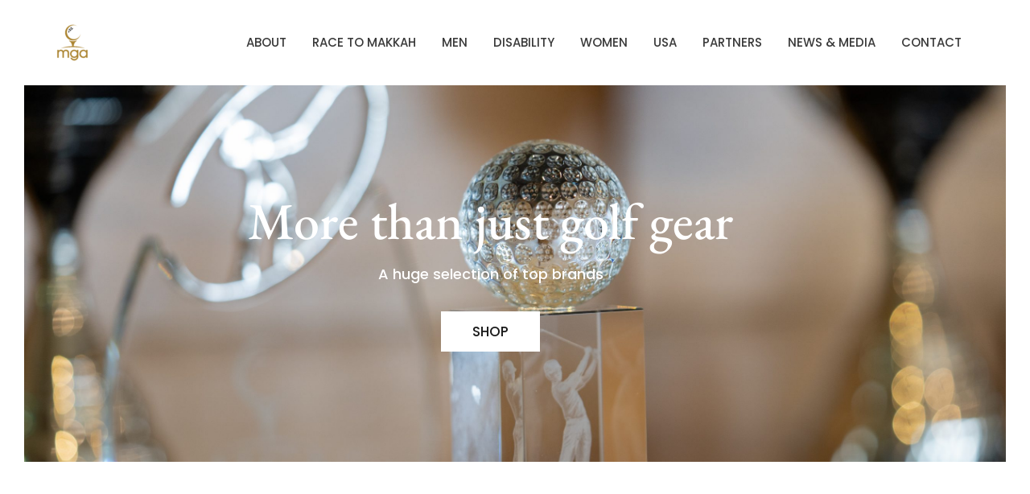

--- FILE ---
content_type: text/css; charset=utf-8
request_url: https://muslimgolfassociation.com/wp-content/uploads/elementor/css/post-35.css?ver=1768538698
body_size: 817
content:
.elementor-35 .elementor-element.elementor-element-210fd172:not(.elementor-motion-effects-element-type-background), .elementor-35 .elementor-element.elementor-element-210fd172 > .elementor-motion-effects-container > .elementor-motion-effects-layer{background-color:#272c32;background-image:url("https://muslimgolfassociation.com/wp-content/uploads/2022/07/DSC02972-2-scaled.jpg");background-position:top center;background-size:cover;}.elementor-35 .elementor-element.elementor-element-210fd172 > .elementor-background-overlay{background-color:#444444;opacity:0.37;transition:background 0.3s, border-radius 0.3s, opacity 0.3s;}.elementor-35 .elementor-element.elementor-element-210fd172 > .elementor-container{min-height:65vh;}.elementor-35 .elementor-element.elementor-element-210fd172{border-style:solid;border-width:0px 30px 30px 30px;border-color:#ffffff;transition:background 0.3s, border 0.3s, border-radius 0.3s, box-shadow 0.3s;}.elementor-35 .elementor-element.elementor-element-616857f9{--spacer-size:20px;}.elementor-bc-flex-widget .elementor-35 .elementor-element.elementor-element-7d0e53ff.elementor-column .elementor-widget-wrap{align-items:center;}.elementor-35 .elementor-element.elementor-element-7d0e53ff.elementor-column.elementor-element[data-element_type="column"] > .elementor-widget-wrap.elementor-element-populated{align-content:center;align-items:center;}.elementor-35 .elementor-element.elementor-element-152a9f26 .th-header-wrap{max-width:67%;margin:0 auto;}.elementor-35 .elementor-element.elementor-element-152a9f26 .th-header-wrap .elementor-icon-box-wrapper{text-align:center;}.elementor-35 .elementor-element.elementor-element-152a9f26.elementor-view-stacked .elementor-icon{background-color:#f9f9f9;}.elementor-35 .elementor-element.elementor-element-152a9f26.elementor-view-framed .elementor-icon, .elementor-35 .elementor-element.elementor-element-152a9f26.elementor-view-default .elementor-icon{color:#f9f9f9;border-color:#f9f9f9;}.elementor-35 .elementor-element.elementor-element-152a9f26.elementor-view-framed .elementor-icon svg, .elementor-35 .elementor-element.elementor-element-152a9f26.elementor-view-default .elementor-icon svg{fill:#f9f9f9;}.elementor-35 .elementor-element.elementor-element-152a9f26 .elementor-icon-box-content .elementor-icon-box-title{color:#ffffff;}.elementor-35 .elementor-element.elementor-element-152a9f26 .elementor-icon-box-content .elementor-icon-box-description{color:#ffffff;}.elementor-35 .elementor-element.elementor-element-152a9f26 .elementor-icon-box-content .elementor-icon-box-description a{color:#ffffff;}.elementor-35 .elementor-element.elementor-element-41f76db5{--spacer-size:40px;}.elementor-35 .elementor-element.elementor-element-3693420d:not(.elementor-motion-effects-element-type-background), .elementor-35 .elementor-element.elementor-element-3693420d > .elementor-motion-effects-container > .elementor-motion-effects-layer{background-color:#ffffff;}.elementor-35 .elementor-element.elementor-element-3693420d{transition:background 0.3s, border 0.3s, border-radius 0.3s, box-shadow 0.3s;}.elementor-35 .elementor-element.elementor-element-3693420d > .elementor-background-overlay{transition:background 0.3s, border-radius 0.3s, opacity 0.3s;}.elementor-35 .elementor-element.elementor-element-7d85005{--spacer-size:90px;}.elementor-35 .elementor-element.elementor-element-2b52266b .th-header-wrap{max-width:662px;margin:0 auto;}.elementor-35 .elementor-element.elementor-element-2b52266b .th-header-wrap .elementor-icon-box-wrapper{text-align:center;}.elementor-35 .elementor-element.elementor-element-2b52266b.elementor-view-stacked .elementor-icon{background-color:#9d9684;}.elementor-35 .elementor-element.elementor-element-2b52266b.elementor-view-framed .elementor-icon, .elementor-35 .elementor-element.elementor-element-2b52266b.elementor-view-default .elementor-icon{color:#9d9684;border-color:#9d9684;}.elementor-35 .elementor-element.elementor-element-2b52266b.elementor-view-framed .elementor-icon svg, .elementor-35 .elementor-element.elementor-element-2b52266b.elementor-view-default .elementor-icon svg{fill:#9d9684;}.elementor-35 .elementor-element.elementor-element-2b52266b .th-header-wrap .th-header-divider{border-color:#9d9684;}.elementor-35 .elementor-element.elementor-element-18de1416{--spacer-size:30px;}.elementor-35 .elementor-element.elementor-element-5c9fde8c{--spacer-size:50px;}.elementor-35 .elementor-element.elementor-element-445d5af3:not(.elementor-motion-effects-element-type-background), .elementor-35 .elementor-element.elementor-element-445d5af3 > .elementor-motion-effects-container > .elementor-motion-effects-layer{background-color:#0a0908;background-image:url("https://muslimgolfassociation.com/wp-content/uploads/2022/07/DSC02972-scaled.jpg");background-position:center center;background-repeat:no-repeat;background-size:cover;}.elementor-35 .elementor-element.elementor-element-445d5af3 > .elementor-background-overlay{background-color:#444444;opacity:0.36;transition:background 0.3s, border-radius 0.3s, opacity 0.3s;}.elementor-35 .elementor-element.elementor-element-445d5af3{transition:background 0.3s, border 0.3s, border-radius 0.3s, box-shadow 0.3s;}.elementor-35 .elementor-element.elementor-element-199cf3f6{--spacer-size:80px;}.elementor-35 .elementor-element.elementor-element-1560d022{--spacer-size:80px;}.elementor-35 .elementor-element.elementor-element-329f05a7{--spacer-size:80px;}.elementor-35 .elementor-element.elementor-element-6bab962f .th-info-card-wrap{max-width:386px;margin-left:auto;margin-right:0;text-align:center;background-color:#ffffff;}.elementor-35 .elementor-element.elementor-element-6bab962f .elementor-icon-box-content .elementor-icon-box-title{color:#515151;}.elementor-35 .elementor-element.elementor-element-6bab962f .th-btn-wrap a.th-btn-1{color:#9d9684;}.elementor-35 .elementor-element.elementor-element-55622e85{--spacer-size:80px;}.elementor-35 .elementor-element.elementor-element-185ad7b7:not(.elementor-motion-effects-element-type-background), .elementor-35 .elementor-element.elementor-element-185ad7b7 > .elementor-motion-effects-container > .elementor-motion-effects-layer{background-color:#252627;}.elementor-35 .elementor-element.elementor-element-185ad7b7{transition:background 0.3s, border 0.3s, border-radius 0.3s, box-shadow 0.3s;}.elementor-35 .elementor-element.elementor-element-185ad7b7 > .elementor-background-overlay{transition:background 0.3s, border-radius 0.3s, opacity 0.3s;}.elementor-35 .elementor-element.elementor-element-4e29512c{--spacer-size:35px;}.elementor-35 .elementor-element.elementor-element-6954a18a .th-cta-text span{color:#ffffff;}.elementor-35 .elementor-element.elementor-element-2c505f0{--spacer-size:35px;}body.elementor-page-35 .navbar-default{border:none;}body.elementor-page-35 h1.entry-title{margin-top:1px;}:root{--page-title-display:none;}@media(min-width:1025px){.elementor-35 .elementor-element.elementor-element-210fd172:not(.elementor-motion-effects-element-type-background), .elementor-35 .elementor-element.elementor-element-210fd172 > .elementor-motion-effects-container > .elementor-motion-effects-layer{background-attachment:scroll;}.elementor-35 .elementor-element.elementor-element-445d5af3:not(.elementor-motion-effects-element-type-background), .elementor-35 .elementor-element.elementor-element-445d5af3 > .elementor-motion-effects-container > .elementor-motion-effects-layer{background-attachment:scroll;}}@media(max-width:1024px){.elementor-35 .elementor-element.elementor-element-210fd172 > .elementor-container{min-height:600px;}}@media(max-width:767px){.elementor-35 .elementor-element.elementor-element-210fd172 > .elementor-container{min-height:500px;}.elementor-35 .elementor-element.elementor-element-152a9f26 .th-header-wrap .elementor-icon-box-wrapper{text-align:center;}.elementor-35 .elementor-element.elementor-element-18de1416{--spacer-size:0px;}}

--- FILE ---
content_type: text/plain; charset=utf-8
request_url: https://sfc-api.bayengage.com/fetch?t=003973f4ec33
body_size: 9127
content:
"{\"platform\":\"woocommerce\",\"feature\":[\"page_tracking\",\"timezone_campaign\"],\"template\":[{\"id\":6338,\"tenant_id\":19217,\"title\":\"#Welcome Popup\",\"list_id\":26539,\"created_at\":\"2024-08-16T05:40:40.000000Z\",\"updated_at\":\"2024-08-16T05:40:40.000000Z\",\"starts_at\":\"2024-08-16 05:40:40\",\"ends_at\":null,\"display_type\":\"popup\",\"variants\":[{\"id\":7297,\"uuid\":\"3370de6ee81a\",\"popup_id\":6338,\"template_id\":14258,\"status\":\"live\",\"priority\":3,\"profile\":1,\"popup_display_rule_id\":6080,\"popup_viewer_rule_id\":6080,\"popup_thank_you_template_id\":6077,\"popup_launch_setting_id\":null,\"coupon_id\":null,\"display\":{\"id\":6080,\"show_page_load\":1,\"display_timing\":2,\"page_load_after\":{\"selected\":true,\"unit_type\":\"seconds\",\"unit_value\":15},\"page_scroll\":{\"selected\":true,\"unit_value\":50},\"page_exit\":0,\"frequency_unit_type\":\"days\",\"frequency_unit_value\":30,\"devices\":\"all\",\"mobile_exit\":\"onload\",\"sticky\":\"when_closed\"},\"launch\":null,\"coupon\":null,\"viewer\":{\"id\":6080,\"visitor\":\"all\",\"url_to_show\":null,\"url_to_exclude\":null,\"utm_to_show\":null,\"utm_to_exclude\":null,\"segment_id\":null,\"filter\":null},\"result\":{\"id\":6077,\"action\":\"dialog\",\"filtered_content\":\"<!doctype html>\\n<html>\\n  <head>\\n    <meta charset=\\\"utf-8\\\">\\n    <meta http-equiv=\\\"x-ua-compatible\\\" content=\\\"ie=edge\\\">\\n    <title><\\/title>\\n    <meta name=\\\"description\\\" content=\\\"\\\">\\n    <meta name=\\\"viewport\\\" content=\\\"width=device-width, initial-scale=1\\\">\\n    \\n    \\n      <style type=\\\"text\\/css\\\">\\n        a { color: #0000ee; text-decoration: underline; } a:hover { color: #0000ee; text-decoration: underline; } #u_content_button_1 a:hover { color: #FFFFFF !important; background-color: #3AAEE0 !important; } @media (max-width: 480px) { #u_content_image_3 .v-src-width { width: auto !important; } #u_content_image_3 .v-src-max-width { max-width: 32% !important; } }\\n.u-row {\\n  display: flex;\\n  flex-wrap: nowrap;\\n  margin-left: 0;\\n  margin-right: 0;\\n}\\n\\n.u-row .u-col {\\n  position: relative;\\n  width: 100%;\\n  padding-right: 0;\\n  padding-left: 0;\\n}\\n\\n\\n.u-row .u-col.u-col-100 {\\n  flex: 0 0 100%;\\n  max-width: 100%;\\n}\\n\\n\\n@media (max-width: 767px) {\\n  .u-row:not(.no-stack) {\\n    flex-wrap: wrap;\\n  }\\n\\n  .u-row:not(.no-stack) .u-col {\\n    flex: 0 0 100% !important;\\n    max-width: 100% !important;\\n  }\\n}\\n\\nbody,html{padding:0;margin:0}html{box-sizing:border-box}*,:after,:before{box-sizing:inherit}html{font-size:14px;-ms-overflow-style:scrollbar;-webkit-tap-highlight-color:rgba(0,0,0,0)}body{font-family:Arial,Helvetica,sans-serif;font-size:1rem;line-height:1.5;color:#373a3c;background-color:#fff}p{margin:0}.error-field{-webkit-animation-name:shake;animation-name:shake;-webkit-animation-duration:1s;animation-duration:1s;-webkit-animation-fill-mode:both;animation-fill-mode:both}.error-field input,.error-field textarea{border-color:#a94442!important;color:#a94442!important}.field-error{padding:5px 10px;font-size:14px;font-weight:700;position:absolute;top:-20px;right:10px}.field-error:after{top:100%;left:50%;border:solid transparent;content:\\\" \\\";height:0;width:0;position:absolute;pointer-events:none;border-color:rgba(136,183,213,0);border-top-color:#ebcccc;border-width:5px;margin-left:-5px}.spinner{margin:0 auto;width:70px;text-align:center}.spinner>div{width:12px;height:12px;background-color:hsla(0,0%,100%,.5);margin:0 2px;border-radius:100%;display:inline-block;-webkit-animation:sk-bouncedelay 1.4s infinite ease-in-out both;animation:sk-bouncedelay 1.4s infinite ease-in-out both}.spinner .bounce1{-webkit-animation-delay:-.32s;animation-delay:-.32s}.spinner .bounce2{-webkit-animation-delay:-.16s;animation-delay:-.16s}@-webkit-keyframes sk-bouncedelay{0%,80%,to{-webkit-transform:scale(0)}40%{-webkit-transform:scale(1)}}@keyframes sk-bouncedelay{0%,80%,to{-webkit-transform:scale(0);transform:scale(0)}40%{-webkit-transform:scale(1);transform:scale(1)}}@-webkit-keyframes shake{0%,to{-webkit-transform:translateZ(0);transform:translateZ(0)}10%,30%,50%,70%,90%{-webkit-transform:translate3d(-10px,0,0);transform:translate3d(-10px,0,0)}20%,40%,60%,80%{-webkit-transform:translate3d(10px,0,0);transform:translate3d(10px,0,0)}}@keyframes shake{0%,to{-webkit-transform:translateZ(0);transform:translateZ(0)}10%,30%,50%,70%,90%{-webkit-transform:translate3d(-10px,0,0);transform:translate3d(-10px,0,0)}20%,40%,60%,80%{-webkit-transform:translate3d(10px,0,0);transform:translate3d(10px,0,0)}}@media only screen and (max-width:480px){.container{max-width:100%!important}}.container{width:100%;padding-right:0;padding-left:0;margin-right:auto;margin-left:auto}@media (min-width:576px){.container{max-width:540px}}@media (min-width:768px){.container{max-width:720px}}@media (min-width:992px){.container{max-width:960px}}@media (min-width:1200px){.container{max-width:1140px}}\\n      <\\/style>\\n    \\n    \\n  <\\/head>\\n  <body>\\n    \\n<div id=\\\"u_body\\\" class=\\\"u_body\\\" style=\\\"min-height: 100vh; color: #000000; background-color: #e7e7e7; font-family: arial,helvetica,sans-serif;\\\">\\n  \\n  <div id=\\\"u_row_2\\\" class=\\\"u_row\\\" style=\\\"padding: 0px;\\\">\\n    <div class=\\\"container\\\" style=\\\"max-width: 600px;margin: 0 auto;background-color: #ffffff;\\\">\\n      <div class=\\\"u-row\\\">\\n        \\n<div id=\\\"u_column_2\\\" class=\\\"u-col u-col-100 u_column\\\">\\n  <div style=\\\"padding: 0px;border-top: 0px solid transparent;border-left: 0px solid transparent;border-right: 0px solid transparent;border-bottom: 0px solid transparent;\\\">\\n    \\n  <div id=\\\"u_content_image_3\\\" class=\\\"u_content_image\\\" style=\\\"overflow-wrap: break-word;padding: 30px 10px 10px;\\\">\\n    \\n<div style=\\\"position:relative;line-height:0px;text-align:center\\\">\\n  \\n  <img alt=\\\"Image\\\" class=\\\"v-src-width v-src-max-width\\\" src=\\\"https:\\/\\/img.bayengage.com\\/assets\\/1610345112775-giphy.gif\\\" style=\\\"width: 12%;max-width: 12%;\\\" title=\\\"Image\\\"\\/>\\n  \\n<\\/div>\\n\\n  <\\/div>\\n\\n  <\\/div>\\n<\\/div>\\n\\n      <\\/div>\\n    <\\/div>\\n  <\\/div>\\n\\n  <div id=\\\"u_row_1\\\" class=\\\"u_row\\\" style=\\\"padding: 0px;background-image: url('https:\\/\\/img.bayengage.com\\/assets\\/1610344648564-giphy (1).webp');background-repeat: no-repeat;background-position: center top;\\\">\\n    <div class=\\\"container\\\" style=\\\"max-width: 600px;margin: 0 auto;background-color: #ffffff;\\\">\\n      <div class=\\\"u-row\\\">\\n        \\n<div id=\\\"u_column_1\\\" class=\\\"u-col u-col-100 u_column\\\">\\n  <div style=\\\"padding: 0px 30px 35px;border-top: 0px solid transparent;border-left: 0px solid transparent;border-right: 0px solid transparent;border-bottom: 0px solid transparent;\\\">\\n    \\n  <div id=\\\"u_content_text_1\\\" class=\\\"u_content_text\\\" style=\\\"overflow-wrap: break-word;padding: 10px;\\\">\\n    \\n  <div style=\\\"line-height: 140%; text-align: left; word-wrap: break-word;\\\">\\n    <p style=\\\"font-size: 14px; line-height: 140%; text-align: center;\\\"><span style=\\\"font-size: 32px; line-height: 44.8px;\\\"><strong>Thank you!<\\/strong><\\/span><\\/p>\\n  <\\/div>\\n\\n  <\\/div>\\n\\n  <div id=\\\"u_content_text_2\\\" class=\\\"u_content_text\\\" style=\\\"overflow-wrap: break-word;padding: 0px 40px 12px;\\\">\\n    \\n  <div style=\\\"line-height: 140%; text-align: left; word-wrap: break-word;\\\">\\n    <p style=\\\"font-size: 14px; line-height: 140%; text-align: center;\\\"><span style=\\\"font-size: 16px; line-height: 22.4px; color: #7e8c8d;\\\">Thank you for subscribing to our mailing list. Browse our store for great deals, find the product you want, and apply your discount today!<\\/span><\\/p>\\n  <\\/div>\\n\\n  <\\/div>\\n\\n  <div id=\\\"u_content_button_1\\\" class=\\\"u_content_button\\\" style=\\\"overflow-wrap: break-word;padding: 10px;\\\">\\n    \\n<div style=\\\"text-align: center;\\\">\\n  <a href=\\\"\\\" target=\\\"_blank\\\" style=\\\"color:#FFFFFF;background-color:#000000;border-radius:0px;line-height:120%;display:inline-block;text-decoration:none;text-align:center;padding:10px 20px;width:auto;max-width:100%;word-wrap:break-word;\\\">\\n    <span style=\\\"font-size: 16px; line-height: 19.2px;\\\">Continue shopping<\\/span>\\n  <\\/a>\\n<\\/div>\\n\\n  <\\/div>\\n\\n  <\\/div>\\n<\\/div>\\n\\n      <\\/div>\\n    <\\/div>\\n  <\\/div>\\n\\n<\\/div>\\n\\n  <\\/body>\\n<\\/html>\",\"url_to_redirect\":null},\"screen\":[{\"id\":12791,\"sort_order\":1,\"template_id\":14258,\"popup_variant_id\":7297,\"parent_id\":null,\"template\":{\"id\":14258,\"popup_id\":6338,\"coupon_id\":null,\"type\":\"popup\",\"thumbnail\":\"https:\\/\\/img.bayengage.com\\/003973f4ec33\\/message\\/thumbnail\\/14258-UWE.png\",\"filtered_content\":\"<div class=\\\"u-popup-container\\\"> <div class=\\\"u-popup-overlay\\\"><\\/div> <link href=\\\"https:\\/\\/img.bayengage.com\\/assets\\/fonts\\/montserra.css\\\"rel=\\\"stylesheet\\\"type=\\\"text\\/css\\\"><link href=\\\"https:\\/\\/fonts.googleapis.com\\/css2?family=Poppins&display=swap\\\"rel=\\\"stylesheet\\\"type=\\\"text\\/css\\\"> <style type=\\\"text\\/css\\\">\\n.u-popup-container .u-row{display:flex;flex-wrap:nowrap;margin-left:0;margin-right:0}.u-popup-container .u-row .u-col{position:relative;width:100%;padding-right:0;padding-left:0}.u-popup-container .u-row .u-col.u-col-50{flex:0 0 50%;max-width:50%}@media (max-width:480px){.u-popup-container .container{max-width:100%!important}.u-popup-container .u-row:not(.no-stack){flex-wrap:wrap}.u-popup-container .u-row:not(.no-stack) .u-col{flex:0 0 100%!important;max-width:100%!important}}\\n.u-popup-container p{margin:0}.u-popup-container .error-field{-webkit-animation-duration:1s;animation-duration:1s;-webkit-animation-fill-mode:both;animation-fill-mode:both;-webkit-animation-name:shake;animation-name:shake}.u-popup-container .error-field input,.u-popup-container .error-field textarea{border-color:#a94442!important;color:#a94442!important}.u-popup-container .field-error{font-size:14px;font-weight:700;padding:5px 10px;position:absolute;right:10px;top:-20px}\\n.u-popup-container .field-error:after{border:solid transparent;border-color:#ebcccc rgba(136,183,213,0) rgba(136,183,213,0);border-width:5px;content:\\\" \\\";height:0;left:50%;margin-left:-5px;pointer-events:none;position:absolute;top:100%;width:0}.u-popup-container .spinner{margin:0 auto;text-align:center;width:70px}.u-popup-container .spinner>div{-webkit-animation:sk-bouncedelay 1.4s ease-in-out infinite both;animation:sk-bouncedelay 1.4s ease-in-out infinite both;background-color:\\nhsla(0,0%,100%,.5);border-radius:100%;display:inline-block;height:12px;margin:0 2px;width:12px}.u-popup-container .spinner .bounce1{-webkit-animation-delay:-.32s;animation-delay:-.32s}.u-popup-container .spinner .bounce2{-webkit-animation-delay:-.16s;animation-delay:-.16s}@-webkit-keyframes sk-bouncedelay{0%,80%,to{-webkit-transform:scale(0)}40%{-webkit-transform:scale(1)}}@keyframes sk-bouncedelay{0%,80%,to{-webkit-transform:scale(0);transform:scale(0)}40%{-webkit-transform:scale(1);transform:\\nscale(1)}}@-webkit-keyframes shake{0%,to{-webkit-transform:translateZ(0);transform:translateZ(0)}10%,30%,50%,70%,90%{-webkit-transform:translate3d(-10px,0,0);transform:translate3d(-10px,0,0)}20%,40%,60%,80%{-webkit-transform:translate3d(10px,0,0);transform:translate3d(10px,0,0)}}@keyframes shake{0%,to{-webkit-transform:translateZ(0);transform:translateZ(0)}10%,30%,50%,70%,90%{-webkit-transform:translate3d(-10px,0,0);transform:translate3d(-10px,0,0)}20%,40%,60%,80%{-webkit-transform:\\ntranslate3d(10px,0,0);transform:translate3d(10px,0,0)}}.u-popup-container .container{--bs-gutter-x:0px;--bs-gutter-y:0;margin-left:auto;margin-right:auto;padding-left:calc(var(--bs-gutter-x)*.5);padding-right:calc(var(--bs-gutter-x)*.5);width:100%}.u-popup-container a[onclick]{cursor:pointer}@media (max-width:480px){.u-popup-container .hide-mobile{display:none!important}}@media (min-width:481px){.u-popup-container .hide-desktop{display:none!important}}.u-popup-container a{color:#00e;\\ntext-decoration:underline}.u-popup-container{position:absolute;left:0;right:0;bottom:0;top:0;display:flex;flex-direction:column}.u-popup-container .u-popup-overlay{position:fixed;left:0;right:0;bottom:0;top:0;background-color:rgba(0,0,0,.1);z-index:-1}.u-popup-container .u-popup-main{width:100%;max-width:720px;height:auto;margin:auto}.u-popup-container .u-popup-footer,.u-popup-container .u-popup-header{position:relative;width:100%;max-width:720px;margin:auto}.u-popup-container .u-popup-content{\\nheight:100%;overflow-y:inherit}.u-popup-container .u-close-button{position:absolute;top:0;right:0;display:flex;flex-flow:column nowrap;justify-content:center;align-items:center;margin:0;padding:0;width:40px;height:40px;background-color:transparent;border:0;border-radius:0;cursor:pointer;z-index:99}.u-popup-container .u-close-button .icon-cross{margin:0;padding:0;border:0;background:0 0;position:relative;width:20px;height:20px}.u-popup-container .u-close-button .icon-cross:after,\\n.u-popup-container .u-close-button .icon-cross:before{content:\\\"\\\";position:absolute;top:8px;left:0;right:0;height:3px;background-color:#000;border-radius:6px}.u-popup-container .u-close-button .icon-cross:before{transform:rotate(45deg)}.u-popup-container .u-close-button .icon-cross:after{transform:rotate(-45deg)}#u_content_form_1 button:hover{color:#fff!important;background-color:rgba(157,150,132,.8)!important}#u_content_form_1 input::placeholder{color:#000;opacity:.5}<\\/style> <div \\nclass=\\\"u-popup-main\\\"> <div class=\\\"u-popup-header\\\"> <a href=\\\"#\\\"onclick='document.querySelector(\\\".u-popup-container\\\").style.display=\\\"none\\\"'class=\\\"u-close-button\\\"> <span class=\\\"icon-cross\\\"><\\/span> <\\/a> <\\/div> <div class=\\\"u-popup-content\\\"> <div style=\\\"display:flex;flex-direction:column;justify-content:center;color:#000;background-color:#fff;font-family:arial,helvetica,sans-serif;border-radius:10px\\\"> <div style=\\\"padding:0\\\"> <div class=\\\"container\\\"\\nstyle=\\\"max-width:720px;margin:0 auto;background-color:#fff\\\"> <div class=\\\"u-row\\\"style=\\\"align-items:center\\\"> <div class=\\\"u-col u-col-50\\\"style=\\\"display:flex;align-items:center;border-top:0 solid transparent;border-left:0 solid transparent;border-right:0 solid transparent;border-bottom:0 solid transparent\\\"> <div style=\\\"width:100%;padding:0\\\"> <div class=\\\"hide-mobile\\\"style=\\\"overflow-wrap:break-word;padding:0\\\"> <div style=\\\"position:relative;line-height:0;text-align:center\\\"> <img alt=\\\"Image\\\"\\nsrc=\\\"https:\\/\\/img.bayengage.com\\/003973f4ec33\\/studio\\/134092\\/New-Project-4-.jpg\\\"style=\\\"width:100%;max-width:360px\\\"title=\\\"Image\\\"> <\\/div> <\\/div> <\\/div> <\\/div> <div class=\\\"u-col u-col-50\\\"style=\\\"display:flex;align-items:center;border-top:0 solid transparent;border-left:0 solid transparent;border-right:0 solid transparent;border-bottom:0 solid transparent\\\"> <div style=\\\"width:100%;padding:20px\\\"> <div style=\\\"overflow-wrap:break-word;padding:10px\\\"> <div \\nstyle=\\\"position:relative;line-height:0;text-align:center\\\"> <img alt=\\\"\\\"src=\\\"https:\\/\\/img.bayengage.com\\/003973f4ec33\\/studio\\/148875\\/MGA_FullLogo_Positive.png\\\"style=\\\"width:30%;max-width:102px\\\"title=\\\"\\\"> <\\/div> <\\/div> <div style=\\\"overflow-wrap:break-word;padding:5px\\\"> <h1 style=\\\"margin:0;line-height:140%;text-align:center;word-wrap:break-word;font-family:garamond;font-size:30px;font-weight:700\\\"><p style=\\\"line-height:140%\\\"><span style=\\\"line-height:36.4px\\\">Hey! let\\u2019s keep in touch<\\/span><\\/p><\\/h1> <\\/div> \\n<div style=\\\"overflow-wrap:break-word;padding:5px\\\"> <div style=\\\"font-family:Poppins,sans-serif;font-size:13px;color:#444;line-height:140%;text-align:center;word-wrap:break-word\\\"> <p style=\\\"line-height:140%\\\"><span style=\\\"color:#7e8c8d;line-height:18.2px\\\">Signup to get exclusive offers and great content before you leave.<\\/span><\\/p> <\\/div> <\\/div> <div id=\\\"u_content_form_1\\\"style=\\\"overflow-wrap:break-word;padding:10px\\\"> <div style=\\\"text-align:center\\\"><form action=\\\"\\\"method=\\\"GET\\\"\\nstyle=\\\"display:inline-block;width:100%;box-sizing:border-box\\\"target=\\\"_self\\\"><div color=\\\"#000\\\"class=\\\"sc-epnzzT bLwiNK\\\"><div style=\\\"padding-bottom:13px\\\"><div style=\\\"text-align:left;color:#444;font-size:15px;padding:0 0 3px\\\"><\\/div><div style=\\\"position:relative\\\"><input type=\\\"email\\\"required name=\\\"email\\\"placeholder=\\\"Email\\\"\\nstyle=\\\"border-top-width:1px;border-top-style:solid;border-top-color:#ccc;border-left-width:1px;border-left-style:solid;border-left-color:#ccc;border-right-width:1px;border-right-style:solid;border-right-color:#ccc;border-bottom-width:1px;border-bottom-style:solid;border-bottom-color:#ccc;border-radius:0;padding:13px;color:#000;background-color:#fff;font-size:15px;width:100%\\\"><\\/div><\\/div><\\/div><div color=\\\"#000\\\"class=\\\"sc-epnzzT bLwiNK\\\"><div style=\\\"padding-bottom:13px\\\"><div \\nstyle=\\\"text-align:left;color:#444;font-size:15px;padding:0 0 3px\\\"><\\/div><div style=\\\"position:relative\\\"><input type=\\\"text\\\"name=\\\"first_name\\\"placeholder=\\\"Full Name\\\"\\nstyle=\\\"border-top-width:1px;border-top-style:solid;border-top-color:#ccc;border-left-width:1px;border-left-style:solid;border-left-color:#ccc;border-right-width:1px;border-right-style:solid;border-right-color:#ccc;border-bottom-width:1px;border-bottom-style:solid;border-bottom-color:#ccc;border-radius:0;padding:13px;color:#000;background-color:#fff;font-size:15px;width:100%\\\"><\\/div><\\/div><\\/div><div color=\\\"#000\\\"class=\\\"sc-epnzzT bLwiNK\\\"><div style=\\\"padding-bottom:13px\\\"><div \\nstyle=\\\"text-align:left;color:#444;font-size:15px;padding:0 0 3px\\\"><label>Gender<\\/label><\\/div><div style=\\\"position:relative\\\"><select name=\\\"gender\\\"\\nstyle=\\\"border-top-width:1px;border-top-style:solid;border-top-color:#ccc;border-left-width:1px;border-left-style:solid;border-left-color:#ccc;border-right-width:1px;border-right-style:solid;border-right-color:#ccc;border-bottom-width:1px;border-bottom-style:solid;border-bottom-color:#ccc;border-radius:0;padding:13px;color:#000;background-color:#fff;font-size:15px;width:100%\\\"><option value=\\\"Male\\\">Male<\\/option><option value=\\\"Female\\\">Female<\\/option><\\/select><\\/div><\\/div><\\/div><div color=\\\"#000\\\"\\nclass=\\\"sc-epnzzT bLwiNK\\\"><div style=\\\"padding-bottom:13px\\\"><div style=\\\"text-align:left;color:#444;font-size:15px;padding:0 0 3px\\\"><label>Which Country Are You Based In? *<\\/label><\\/div><div style=\\\"position:relative\\\"><input type=\\\"text\\\"required name=\\\"country\\\"placeholder=\\\"(UK, USA, South Africa)\\\"\\nstyle=\\\"border-top-width:1px;border-top-style:solid;border-top-color:#ccc;border-left-width:1px;border-left-style:solid;border-left-color:#ccc;border-right-width:1px;border-right-style:solid;border-right-color:#ccc;border-bottom-width:1px;border-bottom-style:solid;border-bottom-color:#ccc;border-radius:0;padding:13px;color:#000;background-color:#fff;font-size:15px;width:100%\\\"><\\/div><\\/div><\\/div><div style=\\\"text-align:center\\\"><button type=\\\"submit\\\"\\nstyle=\\\"border:none;border-radius:0;display:inline-block;text-align:center;overflow:hidden;cursor:pointer;text-decoration:none;padding:13px;margin:5px 0 0;font-size:16px;width:100%;color:#fff;background-color:#9d9684\\\">Be the First to Know<\\/button><\\/div><\\/form><\\/div> <\\/div> <\\/div> <\\/div> <\\/div> <\\/div> <\\/div> <\\/div> <\\/div> <\\/div> <\\/div>\",\"coupon\":null}},{\"id\":12792,\"sort_order\":2,\"template_id\":14259,\"popup_variant_id\":7297,\"parent_id\":12791,\"template\":{\"id\":14259,\"popup_id\":6338,\"coupon_id\":null,\"type\":\"popup\",\"thumbnail\":\"https:\\/\\/img.bayengage.com\\/003973f4ec33\\/message\\/thumbnail\\/14259-mX2.png\",\"filtered_content\":\"<div class=\\\"u-popup-container\\\"> <div class=\\\"u-popup-overlay\\\"><\\/div> <link href=\\\"https:\\/\\/img.bayengage.com\\/assets\\/fonts\\/montserra.css\\\"rel=\\\"stylesheet\\\"type=\\\"text\\/css\\\"><link href=\\\"https:\\/\\/fonts.googleapis.com\\/css2?family=Poppins&display=swap\\\"rel=\\\"stylesheet\\\"type=\\\"text\\/css\\\"> <style type=\\\"text\\/css\\\">.u-popup-container .u-row{display:flex;flex-wrap:nowrap;margin-left:0;margin-right:0}.u-popup-container .u-row .u-col{position:relative;width:100%;padding-right:0;padding-left:0}.u-popup-container .u-row .u-col.u-col-50{flex:0 0 50%;max-width:50%}@media (max-width:767px){.u-popup-container .u-row:not(.no-stack){flex-wrap:wrap}.u-popup-container .u-row:not(.no-stack) .u-col{flex:0 0 100%!important;max-width:100%!important}}.u-popup-container .layout-mobile .u-row:not(.no-stack){flex-wrap:wrap}.u-popup-container .layout-mobile .u-row:not(.no-stack) .u-col{flex:0 0 100%!important;max-width:100%!important}.u-popup-container p{margin:0}.u-popup-container .error-field{-webkit-animation-name:shake;animation-name:shake;-webkit-animation-duration:1s;animation-duration:1s;-webkit-animation-fill-mode:both;animation-fill-mode:both}.u-popup-container .error-field input,.u-popup-container .error-field textarea{border-color:#a94442!important;color:#a94442!important}.u-popup-container .field-error{padding:5px 10px;font-size:14px;font-weight:700;position:absolute;top:-20px;right:10px}.u-popup-container .field-error:after{top:100%;left:50%;border:solid transparent;content:\\\" \\\";height:0;width:0;position:absolute;pointer-events:none;border-color:rgba(136,183,213,0);border-top-color:#ebcccc;border-width:5px;margin-left:-5px}.u-popup-container .spinner{margin:0 auto;width:70px;text-align:center}.u-popup-container .spinner>div{width:12px;height:12px;background-color:hsla(0,0%,100%,.5);margin:0 2px;border-radius:100%;display:inline-block;-webkit-animation:sk-bouncedelay 1.4s infinite ease-in-out both;animation:sk-bouncedelay 1.4s infinite ease-in-out both}.u-popup-container .spinner .bounce1{-webkit-animation-delay:-.32s;animation-delay:-.32s}.u-popup-container .spinner .bounce2{-webkit-animation-delay:-.16s;animation-delay:-.16s}@-webkit-keyframes sk-bouncedelay{0%,80%,to{-webkit-transform:scale(0)}40%{-webkit-transform:scale(1)}}@keyframes sk-bouncedelay{0%,80%,to{-webkit-transform:scale(0);transform:scale(0)}40%{-webkit-transform:scale(1);transform:scale(1)}}@-webkit-keyframes shake{0%,to{-webkit-transform:translateZ(0);transform:translateZ(0)}10%,30%,50%,70%,90%{-webkit-transform:translate3d(-10px,0,0);transform:translate3d(-10px,0,0)}20%,40%,60%,80%{-webkit-transform:translate3d(10px,0,0);transform:translate3d(10px,0,0)}}@keyframes shake{0%,to{-webkit-transform:translateZ(0);transform:translateZ(0)}10%,30%,50%,70%,90%{-webkit-transform:translate3d(-10px,0,0);transform:translate3d(-10px,0,0)}20%,40%,60%,80%{-webkit-transform:translate3d(10px,0,0);transform:translate3d(10px,0,0)}}@media(max-width:480px){.u-popup-container .hide-mobile{display:none!important}.u-popup-container .container{max-width:100%!important}}@media(min-width:481px)and (max-width:768px){.u-popup-container .hide-tablet{display:none!important}}@media(min-width:481px){.u-popup-container .hide-desktop{display:none!important}}.u-popup-container .container{width:100%;padding-right:0;padding-left:0;margin-right:auto;margin-left:auto}@media(min-width:576px){.u-popup-container .container{max-width:540px}}@media(min-width:768px){.u-popup-container .container{max-width:720px}}@media(min-width:992px){.u-popup-container .container{max-width:960px}}@media(min-width:1200px){.u-popup-container .container{max-width:1140px}}.u-popup-container a[onclick]{cursor:pointer}.u-popup-container a{color:#00e;text-decoration:underline}.u-popup-container{position:absolute;left:0;right:0;bottom:0;top:0;display:flex;flex-direction:column}.u-popup-container .u-popup-overlay{position:fixed;left:0;right:0;bottom:0;top:0;background-color:rgba(0,0,0,.1);z-index:-1}.u-popup-container .u-popup-main{width:100%;max-width:720px;height:auto;margin:auto}.u-popup-container .u-popup-footer,.u-popup-container .u-popup-header{position:relative;width:100%;max-width:720px;margin:auto}.u-popup-container .u-popup-content{height:100%;overflow-y:inherit}.u-popup-container .u-close-button{position:absolute;top:0;right:0;display:flex;flex-flow:column nowrap;justify-content:center;align-items:center;margin:0;padding:0;width:40px;height:40px;background-color:transparent;border:0;border-radius:0;cursor:pointer;z-index:99}.u-popup-container .u-close-button .icon-cross{margin:0;padding:0;border:0;background:0 0;position:relative;width:20px;height:20px}.u-popup-container .u-close-button .icon-cross:after,.u-popup-container .u-close-button .icon-cross:before{content:\\\"\\\";position:absolute;top:8px;left:0;right:0;height:3px;background-color:#000;border-radius:6px}.u-popup-container .u-close-button .icon-cross:before{transform:rotate(45deg)}.u-popup-container .u-close-button .icon-cross:after{transform:rotate(-45deg)}<\\/style> <div class=\\\"u-popup-main\\\"> <div class=\\\"u-popup-header\\\"> <a href=\\\"#\\\"onclick='document.querySelector(\\\".u-popup-container\\\").style.display=\\\"none\\\"'class=\\\"u-close-button\\\"> <span class=\\\"icon-cross\\\"><\\/span> <\\/a> <\\/div> <div class=\\\"u-popup-content\\\"> <div style=\\\"display:flex;flex-direction:column;justify-content:center;color:#000;background-color:#fff;font-family:arial,helvetica,sans-serif;border-radius:10px\\\"> <div style=\\\"padding:0\\\"> <div class=\\\"container\\\"style=\\\"max-width:720px;margin:0 auto;background-color:#fff\\\"> <div class=\\\"u-row\\\"style=\\\"align-items:center\\\"> <div class=\\\"u-col u-col-50\\\"style=\\\"display:flex;align-items:center;border-top:0 solid transparent;border-left:0 solid transparent;border-right:0 solid transparent;border-bottom:0 solid transparent\\\"> <div style=\\\"width:100%;padding:0\\\"> <div class=\\\"hide-mobile\\\"style=\\\"overflow-wrap:break-word;padding:0\\\"> <div style=\\\"position:relative;line-height:0;text-align:center\\\"> <img alt=\\\"Image\\\"src=\\\"https:\\/\\/img.bayengage.com\\/003973f4ec33\\/studio\\/134092\\/New-Project-4-.jpg\\\"style=\\\"width:100%;max-width:388px\\\"title=\\\"Image\\\"> <\\/div> <\\/div> <\\/div> <\\/div> <div class=\\\"u-col u-col-50\\\"style=\\\"display:flex;align-items:center;border-top:0 solid transparent;border-left:0 solid transparent;border-right:0 solid transparent;border-bottom:0 solid transparent\\\"> <div style=\\\"width:100%;padding:20px\\\"> <div style=\\\"overflow-wrap:break-word;padding:0\\\"> <div style=\\\"position:relative;line-height:0;text-align:center\\\"> <img alt=\\\"\\\"src=\\\"https:\\/\\/img.bayengage.com\\/003973f4ec33\\/studio\\/134089\\/tick.gif\\\"style=\\\"width:30%;max-width:30%\\\"title=\\\"\\\"> <\\/div> <\\/div> <div style=\\\"overflow-wrap:break-word;padding:5px\\\"> <h1 style=\\\"margin:0;line-height:140%;text-align:center;word-wrap:break-word;font-family:garamond;font-size:30px;font-weight:700\\\"><p style=\\\"line-height:140%\\\"><span style=\\\"line-height:36.4px\\\">Awesome!<\\/span><\\/p><\\/h1> <\\/div> <div style=\\\"overflow-wrap:break-word;padding:5px\\\"> <div style=\\\"font-family:Poppins,sans-serif;font-size:13px;color:#444;line-height:140%;text-align:center;word-wrap:break-word\\\"> <p style=\\\"line-height:140%\\\"><span style=\\\"line-height:18.2px;color:#7e8c8d\\\">Thank you for subscribing to our mailing list. Browse our store for great deals<\\/span><\\/p> <\\/div> <\\/div> <\\/div> <\\/div> <\\/div> <\\/div> <\\/div> <\\/div> <\\/div> <\\/div> <\\/div>\",\"coupon\":null}}]}]},{\"id\":6340,\"tenant_id\":19217,\"title\":\"Muslim Golf Association: Hosted Form\",\"list_id\":26541,\"created_at\":\"2024-08-16T05:45:55.000000Z\",\"updated_at\":\"2024-08-16T05:45:55.000000Z\",\"starts_at\":\"2024-08-16 05:45:55\",\"ends_at\":null,\"display_type\":\"embed\",\"variants\":[{\"id\":7299,\"uuid\":\"2d7cee538b73\",\"popup_id\":6340,\"template_id\":14262,\"status\":\"live\",\"priority\":3,\"profile\":1,\"popup_display_rule_id\":6082,\"popup_viewer_rule_id\":6082,\"popup_thank_you_template_id\":6079,\"popup_launch_setting_id\":null,\"coupon_id\":null,\"display\":{\"id\":6082,\"show_page_load\":0,\"display_timing\":2,\"page_load_after\":{\"selected\":true,\"unit_type\":\"seconds\",\"unit_value\":60},\"page_scroll\":{\"selected\":true,\"unit_value\":50},\"page_exit\":1,\"frequency_unit_type\":\"days\",\"frequency_unit_value\":30,\"devices\":\"all\",\"mobile_exit\":\"onload\",\"sticky\":\"when_closed\"},\"launch\":null,\"coupon\":null,\"viewer\":{\"id\":6082,\"visitor\":\"all\",\"url_to_show\":null,\"url_to_exclude\":null,\"utm_to_show\":null,\"utm_to_exclude\":null,\"segment_id\":null,\"filter\":null},\"result\":{\"id\":6079,\"action\":\"dialog\",\"filtered_content\":\"<!doctype html>\\r\\n<html>\\r\\n\\r\\n<head>\\r\\n  <meta charset=\\\"utf-8\\\">\\r\\n  <meta http-equiv=\\\"x-ua-compatible\\\" content=\\\"ie=edge\\\">\\r\\n  <title><\\/title>\\r\\n  <meta name=\\\"description\\\" content=\\\"\\\">\\r\\n  <meta name=\\\"viewport\\\" content=\\\"width=device-width, initial-scale=1\\\">\\r\\n\\r\\n\\r\\n  <style type=\\\"text\\/css\\\">\\r\\n    a {\\r\\n      color: #0000ee;\\r\\n      text-decoration: underline;\\r\\n    }\\r\\n    \\r\\n    a:hover {\\r\\n      color: #0000ee;\\r\\n      text-decoration: underline;\\r\\n    }\\r\\n    \\r\\n    .u-row {\\r\\n      display: flex;\\r\\n      flex-wrap: nowrap;\\r\\n      margin-left: 0;\\r\\n      margin-right: 0;\\r\\n    }\\r\\n    \\r\\n    .u-row .u-col {\\r\\n      position: relative;\\r\\n      width: 100%;\\r\\n      padding-right: 0;\\r\\n      padding-left: 0;\\r\\n    }\\r\\n    \\r\\n    .u-row .u-col.u-col-100 {\\r\\n      flex: 0 0 100%;\\r\\n      max-width: 100%;\\r\\n    }\\r\\n    \\r\\n    @media (max-width: 767px) {\\r\\n      .u-row:not(.no-stack) {\\r\\n        flex-wrap: wrap;\\r\\n      }\\r\\n      .u-row:not(.no-stack) .u-col {\\r\\n        flex: 0 0 100% !important;\\r\\n        max-width: 100% !important;\\r\\n      }\\r\\n    }\\r\\n    \\r\\n    body,\\r\\n    html {\\r\\n      padding: 0;\\r\\n      margin: 0\\r\\n    }\\r\\n    \\r\\n    html {\\r\\n      box-sizing: border-box\\r\\n    }\\r\\n    \\r\\n    *,\\r\\n    :after,\\r\\n    :before {\\r\\n      box-sizing: inherit\\r\\n    }\\r\\n    \\r\\n    html {\\r\\n      font-size: 14px;\\r\\n      -ms-overflow-style: scrollbar;\\r\\n      -webkit-tap-highlight-color: rgba(0, 0, 0, 0)\\r\\n    }\\r\\n    \\r\\n    body {\\r\\n      font-family: Arial, Helvetica, sans-serif;\\r\\n      font-size: 1rem;\\r\\n      line-height: 1.5;\\r\\n      color: #373a3c;\\r\\n      background-color: #fff\\r\\n    }\\r\\n    \\r\\n    p {\\r\\n      margin: 0\\r\\n    }\\r\\n    \\r\\n    .error-field {\\r\\n      -webkit-animation-name: shake;\\r\\n      animation-name: shake;\\r\\n      -webkit-animation-duration: 1s;\\r\\n      animation-duration: 1s;\\r\\n      -webkit-animation-fill-mode: both;\\r\\n      animation-fill-mode: both\\r\\n    }\\r\\n    \\r\\n    .error-field input,\\r\\n    .error-field textarea {\\r\\n      border-color: #a94442!important;\\r\\n      color: #a94442!important\\r\\n    }\\r\\n    \\r\\n    .field-error {\\r\\n      padding: 5px 10px;\\r\\n      font-size: 14px;\\r\\n      font-weight: 700;\\r\\n      position: absolute;\\r\\n      top: -20px;\\r\\n      right: 10px\\r\\n    }\\r\\n    \\r\\n    .field-error:after {\\r\\n      top: 100%;\\r\\n      left: 50%;\\r\\n      border: solid transparent;\\r\\n      content: \\\" \\\";\\r\\n      height: 0;\\r\\n      width: 0;\\r\\n      position: absolute;\\r\\n      pointer-events: none;\\r\\n      border-color: rgba(136, 183, 213, 0);\\r\\n      border-top-color: #ebcccc;\\r\\n      border-width: 5px;\\r\\n      margin-left: -5px\\r\\n    }\\r\\n    \\r\\n    .spinner {\\r\\n      margin: 0 auto;\\r\\n      width: 70px;\\r\\n      text-align: center\\r\\n    }\\r\\n    \\r\\n    .spinner>div {\\r\\n      width: 12px;\\r\\n      height: 12px;\\r\\n      background-color: hsla(0, 0%, 100%, .5);\\r\\n      margin: 0 2px;\\r\\n      border-radius: 100%;\\r\\n      display: inline-block;\\r\\n      -webkit-animation: sk-bouncedelay 1.4s infinite ease-in-out both;\\r\\n      animation: sk-bouncedelay 1.4s infinite ease-in-out both\\r\\n    }\\r\\n    \\r\\n    .spinner .bounce1 {\\r\\n      -webkit-animation-delay: -.32s;\\r\\n      animation-delay: -.32s\\r\\n    }\\r\\n    \\r\\n    .spinner .bounce2 {\\r\\n      -webkit-animation-delay: -.16s;\\r\\n      animation-delay: -.16s\\r\\n    }\\r\\n    \\r\\n    @-webkit-keyframes sk-bouncedelay {\\r\\n      0%,\\r\\n      80%,\\r\\n      to {\\r\\n        -webkit-transform: scale(0)\\r\\n      }\\r\\n      40% {\\r\\n        -webkit-transform: scale(1)\\r\\n      }\\r\\n    }\\r\\n    \\r\\n    @keyframes sk-bouncedelay {\\r\\n      0%,\\r\\n      80%,\\r\\n      to {\\r\\n        -webkit-transform: scale(0);\\r\\n        transform: scale(0)\\r\\n      }\\r\\n      40% {\\r\\n        -webkit-transform: scale(1);\\r\\n        transform: scale(1)\\r\\n      }\\r\\n    }\\r\\n    \\r\\n    @-webkit-keyframes shake {\\r\\n      0%,\\r\\n      to {\\r\\n        -webkit-transform: translateZ(0);\\r\\n        transform: translateZ(0)\\r\\n      }\\r\\n      10%,\\r\\n      30%,\\r\\n      50%,\\r\\n      70%,\\r\\n      90% {\\r\\n        -webkit-transform: translate3d(-10px, 0, 0);\\r\\n        transform: translate3d(-10px, 0, 0)\\r\\n      }\\r\\n      20%,\\r\\n      40%,\\r\\n      60%,\\r\\n      80% {\\r\\n        -webkit-transform: translate3d(10px, 0, 0);\\r\\n        transform: translate3d(10px, 0, 0)\\r\\n      }\\r\\n    }\\r\\n    \\r\\n    @keyframes shake {\\r\\n      0%,\\r\\n      to {\\r\\n        -webkit-transform: translateZ(0);\\r\\n        transform: translateZ(0)\\r\\n      }\\r\\n      10%,\\r\\n      30%,\\r\\n      50%,\\r\\n      70%,\\r\\n      90% {\\r\\n        -webkit-transform: translate3d(-10px, 0, 0);\\r\\n        transform: translate3d(-10px, 0, 0)\\r\\n      }\\r\\n      20%,\\r\\n      40%,\\r\\n      60%,\\r\\n      80% {\\r\\n        -webkit-transform: translate3d(10px, 0, 0);\\r\\n        transform: translate3d(10px, 0, 0)\\r\\n      }\\r\\n    }\\r\\n    \\r\\n    @media only screen and (max-width:480px) {\\r\\n      .container {\\r\\n        max-width: 100%!important\\r\\n      }\\r\\n    }\\r\\n    \\r\\n    .container {\\r\\n      width: 100%;\\r\\n      padding-right: 0;\\r\\n      padding-left: 0;\\r\\n      margin-right: auto;\\r\\n      margin-left: auto\\r\\n    }\\r\\n    \\r\\n    @media (min-width:576px) {\\r\\n      .container {\\r\\n        max-width: 540px\\r\\n      }\\r\\n    }\\r\\n    \\r\\n    @media (min-width:768px) {\\r\\n      .container {\\r\\n        max-width: 720px\\r\\n      }\\r\\n    }\\r\\n    \\r\\n    @media (min-width:992px) {\\r\\n      .container {\\r\\n        max-width: 960px\\r\\n      }\\r\\n    }\\r\\n    \\r\\n    @media (min-width:1200px) {\\r\\n      .container {\\r\\n        max-width: 1140px\\r\\n      }\\r\\n    }\\r\\n  <\\/style>\\r\\n\\r\\n\\r\\n<\\/head>\\r\\n\\r\\n<body>\\r\\n\\r\\n  <div id=\\\"u_body\\\" class=\\\"u_body\\\" style=\\\"min-height: 100vh; color: #000000; background-color: #e7e7e7; font-family: arial,helvetica,sans-serif;\\\">\\r\\n\\r\\n    <div id=\\\"u_row_1\\\" class=\\\"u_row\\\" style=\\\"padding: 30px 0px;\\\">\\r\\n      <div class=\\\"container\\\" style=\\\"max-width: 500px;margin: 0 auto;\\\">\\r\\n        <div class=\\\"u-row\\\">\\r\\n\\r\\n          <div id=\\\"u_column_1\\\" class=\\\"u-col u-col-100 u_column\\\">\\r\\n            <div style=\\\"padding: 0px;border-top: 0px solid transparent;border-left: 0px solid transparent;border-right: 0px solid transparent;border-bottom: 0px solid transparent;\\\">\\r\\n\\r\\n              <div id=\\\"u_content_heading_1\\\" class=\\\"u_content_heading\\\" style=\\\"overflow-wrap: break-word;padding: 10px 10px 0px;\\\">\\r\\n\\r\\n                <h1 style=\\\"margin: 0px; color: #000000; line-height: 140%; text-align: center; word-wrap: break-word; font-weight: normal; font-family: arial,helvetica,sans-serif; font-size: 30px;\\\">\\r\\n                  <strong>Thank you for signing up<\\/strong>\\r\\n                <\\/h1>\\r\\n\\r\\n              <\\/div>\\r\\n\\r\\n              <div id=\\\"u_content_text_1\\\" class=\\\"u_content_text\\\" style=\\\"overflow-wrap: break-word;padding: 5px 10px 15px;\\\">\\r\\n\\r\\n                <div style=\\\"line-height: 140%; text-align: left; word-wrap: break-word;\\\">\\r\\n                  <p style=\\\"font-size: 14px; line-height: 140%; text-align: center;\\\"><span style=\\\"color: #34495e; font-size: 16px; line-height: 22.4px;\\\">Please check your email for coupons &amp; offers.<\\/span><\\/p>\\r\\n                <\\/div>\\r\\n\\r\\n              <\\/div>\\r\\n\\r\\n            <\\/div>\\r\\n          <\\/div>\\r\\n\\r\\n        <\\/div>\\r\\n      <\\/div>\\r\\n    <\\/div>\\r\\n\\r\\n  <\\/div>\\r\\n\\r\\n<\\/body>\\r\\n\\r\\n<\\/html>\",\"url_to_redirect\":null},\"screen\":[{\"id\":12795,\"sort_order\":1,\"template_id\":14262,\"popup_variant_id\":7299,\"parent_id\":null,\"template\":{\"id\":14262,\"popup_id\":6340,\"coupon_id\":null,\"type\":\"\",\"thumbnail\":\"https:\\/\\/img.bayengage.com\\/003973f4ec33\\/message\\/thumbnail\\/14262-taT.png\",\"filtered_content\":\"<!doctype html> <html> <head> <meta charset=\\\"utf-8\\\"> <meta http-equiv=\\\"x-ua-compatible\\\"content=\\\"ie=edge\\\"> <title><\\/title> <meta name=\\\"description\\\"content=\\\"\\\"> <meta name=\\\"viewport\\\"content=\\\"width=device-width,initial-scale=1\\\"> <style type=\\\"text\\/css\\\">\\n.u-row{display:flex;flex-wrap:nowrap;margin-left:0;margin-right:0}.u-row .u-col{position:relative;width:100%;padding-right:0;padding-left:0}.u-row .u-col.u-col-100{flex:0 0 100%;max-width:100%}@media (max-width:480px){.container{max-width:100%!important}.u-row:not(.no-stack){flex-wrap:wrap}.u-row:not(.no-stack) .u-col{flex:0 0 100%!important;max-width:100%!important}}body,html{margin:0;padding:0}html{box-sizing:border-box}*,:after,:before{box-sizing:inherit}html{font-size:14px;-ms-overflow-style\\n:scrollbar;-webkit-tap-highlight-color:transparent}p{margin:0}form .error-field{-webkit-animation-duration:1s;animation-duration:1s;-webkit-animation-fill-mode:both;animation-fill-mode:both;-webkit-animation-name:shake;animation-name:shake}form .error-field input,form .error-field textarea{border-color:#a94442!important;color:#a94442!important}form .field-error{font-size:14px;font-weight:700;padding:5px 10px;position:absolute;right:10px;top:-20px}form .field-error:after{border:solid transparent;\\nborder-color:#ebcccc rgba(136,183,213,0) rgba(136,183,213,0);border-width:5px;content:\\\" \\\";height:0;left:50%;margin-left:-5px;pointer-events:none;position:absolute;top:100%;width:0}form .spinner{margin:0 auto;text-align:center;width:70px}form .spinner>div{-webkit-animation:sk-bouncedelay 1.4s ease-in-out infinite both;animation:sk-bouncedelay 1.4s ease-in-out infinite both;background-color:hsla(0,0%,100%,.5);border-radius:100%;display:inline-block;height:12px;margin:0 2px;width:12px}\\nform .spinner .bounce1{-webkit-animation-delay:-.32s;animation-delay:-.32s}form .spinner .bounce2{-webkit-animation-delay:-.16s;animation-delay:-.16s}@-webkit-keyframes sk-bouncedelay{0%,80%,to{-webkit-transform:scale(0)}40%{-webkit-transform:scale(1)}}@keyframes sk-bouncedelay{0%,80%,to{-webkit-transform:scale(0);transform:scale(0)}40%{-webkit-transform:scale(1);transform:scale(1)}}@-webkit-keyframes shake{0%,to{-webkit-transform:translateZ(0);transform:translateZ(0)}10%,30%,50%,70%,90%{\\n-webkit-transform:translate3d(-10px,0,0);transform:translate3d(-10px,0,0)}20%,40%,60%,80%{-webkit-transform:translate3d(10px,0,0);transform:translate3d(10px,0,0)}}@keyframes shake{0%,to{-webkit-transform:translateZ(0);transform:translateZ(0)}10%,30%,50%,70%,90%{-webkit-transform:translate3d(-10px,0,0);transform:translate3d(-10px,0,0)}20%,40%,60%,80%{-webkit-transform:translate3d(10px,0,0);transform:translate3d(10px,0,0)}}.container{--bs-gutter-x:0px;--bs-gutter-y:0;margin-left:auto;margin-right:\\nauto;padding-left:calc(var(--bs-gutter-x)*.5);padding-right:calc(var(--bs-gutter-x)*.5);width:100%}a[onclick]{cursor:pointer}body{font-family:arial,helvetica,sans-serif;font-size:1rem;line-height:1.5;color:#000;background-color:#e7e7e7}#u_body a{color:#00e;text-decoration:underline}#u_body a:hover{color:#00e;text-decoration:underline}#u_content_form_1 button:hover{color:#fff!important;background-color:#5d5d5d!important}#u_content_form_1 input::placeholder{color:#000;opacity:.5}<\\/style> <\\/head> \\n<body> <div id=\\\"u_body\\\"class=\\\"u_body\\\"style=\\\"min-height:100vh\\\"> <div id=\\\"u_row_1\\\"class=\\\"u_row\\\"style=\\\"padding:30px 0\\\"> <div class=\\\"container\\\"style=\\\"max-width:600px;margin:0 auto;background-color:#fff\\\"> <div class=\\\"u-row\\\"> <div id=\\\"u_column_1\\\"class=\\\"u-col u-col-100 u_column\\\"style=\\\"display:flex;border-top:0 solid transparent;border-left:0 solid transparent;border-right:0 solid transparent;border-bottom:0 solid transparent\\\"> <div style=\\\"width:100%;padding:20px\\\"> <div id=\\\"u_content_heading_2\\\"\\nclass=\\\"u_content_heading\\\"style=\\\"overflow-wrap:break-word;padding:10px\\\"> <h1 style=\\\"margin:0;line-height:140%;text-align:left;word-wrap:break-word;font-size:22px;font-weight:400\\\"><span><\\/span><\\/h1> <\\/div> <div id=\\\"u_content_heading_3\\\"class=\\\"u_content_heading\\\"style=\\\"overflow-wrap:break-word;padding:10px\\\"> <h1 style=\\\"margin:0;line-height:140%;text-align:left;word-wrap:break-word;font-size:28px;font-weight:700\\\"><span><span><span><span><span><span><span><span><span><span><span><span><span><span>\\n<span><span><span><span><span><span><span><span><span><span><span><span><span><span><span><span><span><span><span><span><span><span><span><span><span><span><span><span><span><span><span><span><span><span><span><span><span><span><span><span><span><span><span><span><span><span><span><span><span><span><span><span><span><span><span><span><span><span><span><span><span><span><span><span><span><span><span><span><span><span><span><span><span><span><span><span><span><span><span><span><span><span><span>\\n<span><span><span><span><span><span><span><span><span><span><span><span><span><span><span><span><span><span><span><span><span><span><span><span><span><span><span><span><span><span><span><span><span><span><span><span><span><span><span><span><span><span><span><span><span><span><span><span><span><span><span><span><span><span><span><span><span><span><span><span><span><span><span><span><span><span><span><span><span><span><span><span><span><span><span><span><span><span><span><span><span><span><span>\\n<span><span><span><span><span><span><span><span><span><span><span><span><span><span><span><span><span><span><span><span><span><span><span><span><span><span><span><span><span><span><span><span><span><span><span><span><span><span><span><span><span><span><span><span><span><span><span><span><span><span><span><span><span><span><span><span><span><span><span><span><span><span><span><span><span><span><span><span><span><span><span><span><span><span><span><span><span><span><span><span><span><span><span>\\n<span><span><span><span><span><span><span><span><span><span><span><span><span><span><span><span><span><span><span><span><span><span><span><span><span><span><span><span><span><span><span><span><span><span><span><span><span><span><span><span><span><span><span><span><span><span><span><span><span><span><span><span><span><span><span><span><span><span><span><span><span><span><span><span><span><span><span><span><span><span><span><span><span><span><span><span><span><span><span><span><span><span><span>\\n<span><span><span><span><span><span><span><span><span><span><span><span><span><span><span><span><span><span><span><span><span><span><span><span><span><span><span><span><span><span><span><span><span><span><span><span><span><span><span><span><span><span><span><span><span><span><span><span><span><span><span><span><span><span><span><span><span><span><span><span><span><span><span><span><span><span><span><span><span><span><span><span><span><span><span><span><span><span><span><span><span><span><span>\\n<span>Muslim Golf Association<\\/span><\\/span><\\/span><\\/span><\\/span><\\/span><\\/span><\\/span><\\/span><\\/span><\\/span><\\/span><\\/span><\\/span><\\/span><\\/span><\\/span><\\/span><\\/span><\\/span><\\/span><\\/span><\\/span><\\/span><\\/span><\\/span><\\/span><\\/span><\\/span><\\/span><\\/span><\\/span><\\/span><\\/span><\\/span><\\/span><\\/span><\\/span><\\/span><\\/span><\\/span><\\/span><\\/span><\\/span><\\/span><\\/span><\\/span><\\/span><\\/span><\\/span><\\/span><\\/span><\\/span><\\/span><\\/span><\\/span><\\/span><\\/span><\\/span><\\/span><\\/span><\\/span><\\/span><\\/span><\\/span><\\/span><\\/span>\\n<\\/span><\\/span><\\/span><\\/span><\\/span><\\/span><\\/span><\\/span><\\/span><\\/span><\\/span><\\/span><\\/span><\\/span><\\/span><\\/span><\\/span><\\/span><\\/span><\\/span><\\/span><\\/span><\\/span><\\/span><\\/span><\\/span><\\/span><\\/span><\\/span><\\/span><\\/span><\\/span><\\/span><\\/span><\\/span><\\/span><\\/span><\\/span><\\/span><\\/span><\\/span><\\/span><\\/span><\\/span><\\/span><\\/span><\\/span><\\/span><\\/span><\\/span><\\/span><\\/span><\\/span><\\/span><\\/span><\\/span><\\/span><\\/span><\\/span><\\/span><\\/span><\\/span><\\/span><\\/span><\\/span><\\/span><\\/span><\\/span><\\/span><\\/span><\\/span>\\n<\\/span><\\/span><\\/span><\\/span><\\/span><\\/span><\\/span><\\/span><\\/span><\\/span><\\/span><\\/span><\\/span><\\/span><\\/span><\\/span><\\/span><\\/span><\\/span><\\/span><\\/span><\\/span><\\/span><\\/span><\\/span><\\/span><\\/span><\\/span><\\/span><\\/span><\\/span><\\/span><\\/span><\\/span><\\/span><\\/span><\\/span><\\/span><\\/span><\\/span><\\/span><\\/span><\\/span><\\/span><\\/span><\\/span><\\/span><\\/span><\\/span><\\/span><\\/span><\\/span><\\/span><\\/span><\\/span><\\/span><\\/span><\\/span><\\/span><\\/span><\\/span><\\/span><\\/span><\\/span><\\/span><\\/span><\\/span><\\/span><\\/span><\\/span><\\/span>\\n<\\/span><\\/span><\\/span><\\/span><\\/span><\\/span><\\/span><\\/span><\\/span><\\/span><\\/span><\\/span><\\/span><\\/span><\\/span><\\/span><\\/span><\\/span><\\/span><\\/span><\\/span><\\/span><\\/span><\\/span><\\/span><\\/span><\\/span><\\/span><\\/span><\\/span><\\/span><\\/span><\\/span><\\/span><\\/span><\\/span><\\/span><\\/span><\\/span><\\/span><\\/span><\\/span><\\/span><\\/span><\\/span><\\/span><\\/span><\\/span><\\/span><\\/span><\\/span><\\/span><\\/span><\\/span><\\/span><\\/span><\\/span><\\/span><\\/span><\\/span><\\/span><\\/span><\\/span><\\/span><\\/span><\\/span><\\/span><\\/span><\\/span><\\/span><\\/span>\\n<\\/span><\\/span><\\/span><\\/span><\\/span><\\/span><\\/span><\\/span><\\/span><\\/span><\\/span><\\/span><\\/span><\\/span><\\/span><\\/span><\\/span><\\/span><\\/span><\\/span><\\/span><\\/span><\\/span><\\/span><\\/span><\\/span><\\/span><\\/span><\\/span><\\/span><\\/span><\\/span><\\/span><\\/span><\\/span><\\/span><\\/span><\\/span><\\/span><\\/span><\\/span><\\/span><\\/span><\\/span><\\/span><\\/span><\\/span><\\/span><\\/span><\\/span><\\/span><\\/span><\\/span><\\/span><\\/span><\\/span><\\/span><\\/span><\\/span><\\/span><\\/span><\\/span><\\/span><\\/span><\\/span><\\/span><\\/span><\\/span><\\/span><\\/span><\\/span>\\n<\\/span><\\/span><\\/span><\\/span><\\/span><\\/span><\\/span><\\/span><\\/span><\\/span><\\/span><\\/span><\\/span><\\/span><\\/span><\\/span><\\/span><\\/span><\\/span><\\/span><\\/span><\\/span><\\/span><\\/span><\\/span><\\/span><\\/span><\\/span><\\/span><\\/span><\\/span><\\/span><\\/span><\\/span><\\/span><\\/span><\\/span><\\/span><\\/span><\\/span><\\/span><\\/span><\\/span><\\/span><\\/span><\\/span><\\/span><\\/span><\\/span><\\/span><\\/span><\\/span><\\/span><\\/span><\\/span><\\/span><\\/span><\\/span><\\/span><\\/span><\\/span><\\/span><\\/span><\\/span><\\/span><\\/span><\\/span><\\/span><\\/span><\\/span><\\/span>\\n<\\/span><\\/span><\\/span><\\/span><\\/span><\\/span><\\/span><\\/span><\\/h1> <\\/div> <div id=\\\"u_content_text_2\\\"class=\\\"u_content_text\\\"style=\\\"overflow-wrap:break-word;padding:10px\\\"> <div style=\\\"font-size:14px;line-height:140%;text-align:left;word-wrap:break-word\\\"> <p style=\\\"line-height:140%\\\">Share your details to be the first to hear about our upcoming events!<\\/p> <\\/div> <\\/div> <div id=\\\"u_content_form_1\\\"class=\\\"u_content_form\\\"style=\\\"overflow-wrap:break-word;padding:10px\\\"> <div style=\\\"text-align:center\\\"><form \\naction=\\\"\\\"method=\\\"GET\\\"style=\\\"display:inline-block;width:100%;box-sizing:border-box\\\"target=\\\"_self\\\"><div color=\\\"#000\\\"class=\\\"sc-epnzzT bLwiNK\\\"><div style=\\\"padding-bottom:20px\\\"><div style=\\\"text-align:left;color:#444;font-size:15px;padding:0\\\"><\\/div><div style=\\\"position:relative\\\"><input type=\\\"text\\\"name=\\\"first_name\\\"placeholder=\\\"First Name\\\"\\nstyle=\\\"border-top-width:1px;border-top-style:solid;border-top-color:#ced4d9;border-left-width:1px;border-left-style:solid;border-left-color:#ced4d9;border-right-width:1px;border-right-style:solid;border-right-color:#ced4d9;border-bottom-width:1px;border-bottom-style:solid;border-bottom-color:#ced4d9;border-radius:4px;padding:14px;color:#000;background-color:#fff;font-size:14px;width:100%\\\"><\\/div><\\/div><\\/div><div color=\\\"#000\\\"class=\\\"sc-epnzzT bLwiNK\\\"><div style=\\\"padding-bottom:20px\\\"><div \\nstyle=\\\"text-align:left;color:#444;font-size:15px;padding:0\\\"><\\/div><div style=\\\"position:relative\\\"><input type=\\\"email\\\"required name=\\\"email\\\"placeholder=\\\"Email\\\"\\nstyle=\\\"border-top-width:1px;border-top-style:solid;border-top-color:#ced4d9;border-left-width:1px;border-left-style:solid;border-left-color:#ced4d9;border-right-width:1px;border-right-style:solid;border-right-color:#ced4d9;border-bottom-width:1px;border-bottom-style:solid;border-bottom-color:#ced4d9;border-radius:4px;padding:14px;color:#000;background-color:#fff;font-size:14px;width:100%\\\"><\\/div><\\/div><\\/div><div color=\\\"#000\\\"class=\\\"sc-epnzzT bLwiNK\\\"><div style=\\\"padding-bottom:20px\\\"><div \\nstyle=\\\"text-align:left;color:#444;font-size:15px;padding:0\\\"><label>Gender<\\/label><\\/div><div style=\\\"position:relative\\\"><label style=\\\"display:block;text-align:left;vertical-align:middle;color:#444;font-size:15px\\\"><input type=\\\"checkbox\\\"name=\\\"gender\\\"\\nstyle=\\\"border-top-width:1px;border-top-style:solid;border-top-color:#ced4d9;border-left-width:1px;border-left-style:solid;border-left-color:#ced4d9;border-right-width:1px;border-right-style:solid;border-right-color:#ced4d9;border-bottom-width:1px;border-bottom-style:solid;border-bottom-color:#ced4d9;border-radius:4px;padding:14px;color:#000;background-color:#fff;font-size:14px;width:auto;vertical-align:middle;margin-right:2px\\\"value=\\\"Male\\\"> <span style=\\\"vertical-align:middle\\\">Male<\\/span><\\/label>\\n<label style=\\\"display:block;text-align:left;vertical-align:middle;color:#444;font-size:15px\\\"><input type=\\\"checkbox\\\"name=\\\"gender\\\"\\nstyle=\\\"border-top-width:1px;border-top-style:solid;border-top-color:#ced4d9;border-left-width:1px;border-left-style:solid;border-left-color:#ced4d9;border-right-width:1px;border-right-style:solid;border-right-color:#ced4d9;border-bottom-width:1px;border-bottom-style:solid;border-bottom-color:#ced4d9;border-radius:4px;padding:14px;color:#000;background-color:#fff;font-size:14px;width:auto;vertical-align:middle;margin-right:2px\\\"value=\\\"Female\\\"> <span style=\\\"vertical-align:middle\\\">Female<\\/span>\\n<\\/label><\\/div><\\/div><\\/div><div color=\\\"#000\\\"class=\\\"sc-epnzzT bLwiNK\\\"><div style=\\\"padding-bottom:20px\\\"><div style=\\\"text-align:left;color:#444;font-size:15px;padding:0\\\"><label>Which Country are you based in?<\\/label><\\/div><div style=\\\"position:relative\\\"><select name=\\\"which_country_are_you_based_in\\\"\\nstyle=\\\"border-top-width:1px;border-top-style:solid;border-top-color:#ced4d9;border-left-width:1px;border-left-style:solid;border-left-color:#ced4d9;border-right-width:1px;border-right-style:solid;border-right-color:#ced4d9;border-bottom-width:1px;border-bottom-style:solid;border-bottom-color:#ced4d9;border-radius:4px;padding:14px;color:#000;background-color:#fff;font-size:14px;width:100%\\\"><option value=\\\"United States of America\\\">United States of America<\\/option><option value=\\\"United Kingdom\\\">\\nUnited Kingdom<\\/option><option value=\\\"Afghanistan\\\">Afghanistan<\\/option><option value=\\\"Albania\\\">Albania<\\/option><option value=\\\"Algeria\\\">Algeria<\\/option><option value=\\\"American Samoa\\\">American Samoa<\\/option><option value=\\\"Andorra\\\">Andorra<\\/option><option value=\\\"Angola\\\">Angola<\\/option><option value=\\\"Anguilla\\\">Anguilla<\\/option><option value=\\\"Antarctica\\\">Antarctica<\\/option><option value=\\\"Antigua And Barbuda\\\">Antigua And Barbuda<\\/option><option value=\\\"Argentina\\\">Argentina<\\/option><option \\nvalue=\\\"Armenia\\\">Armenia<\\/option><option value=\\\"Aruba\\\">Aruba<\\/option><option value=\\\"Australia\\\">Australia<\\/option><option value=\\\"Austria\\\">Austria<\\/option><option value=\\\"Azerbaijan\\\">Azerbaijan<\\/option><option value=\\\"Bahamas\\\">Bahamas<\\/option><option value=\\\"Bahrain\\\">Bahrain<\\/option><option value=\\\"Bangladesh\\\">Bangladesh<\\/option><option value=\\\"Barbados\\\">Barbados<\\/option><option value=\\\"Belarus\\\">Belarus<\\/option><option value=\\\"Belgium\\\">Belgium<\\/option><option value=\\\"Belize\\\">Belize<\\/option><option \\nvalue=\\\"Benin\\\">Benin<\\/option><option value=\\\"Bermuda\\\">Bermuda<\\/option><option value=\\\"Bhutan\\\">Bhutan<\\/option><option value=\\\"Bolivia\\\">Bolivia<\\/option><option value=\\\"Bonaire, Saint Eustatius and Saba\\\">Bonaire, Saint Eustatius and Saba<\\/option><option value=\\\"Bosnia and Herzegovina\\\">Bosnia and Herzegovina<\\/option><option value=\\\"Botswana\\\">Botswana<\\/option><option value=\\\"Bouvet Island\\\">Bouvet Island<\\/option><option value=\\\"Brazil\\\">Brazil<\\/option><option value=\\\"British Indian Ocean Territory\\\">\\nBritish Indian Ocean Territory<\\/option><option value=\\\"Brunei Darussalam\\\">Brunei Darussalam<\\/option><option value=\\\"Bulgaria\\\">Bulgaria<\\/option><option value=\\\"Burkina Faso\\\">Burkina Faso<\\/option><option value=\\\"Burundi\\\">Burundi<\\/option><option value=\\\"Cambodia\\\">Cambodia<\\/option><option value=\\\"Cameroon\\\">Cameroon<\\/option><option value=\\\"Canada\\\">Canada<\\/option><option value=\\\"Cape Verde\\\">Cape Verde<\\/option><option value=\\\"Cayman Islands\\\">Cayman Islands<\\/option><option value=\\\"Central African Republic\\\">\\nCentral African Republic<\\/option><option value=\\\"Chad\\\">Chad<\\/option><option value=\\\"Chile\\\">Chile<\\/option><option value=\\\"China\\\">China<\\/option><option value=\\\"Christmas Island\\\">Christmas Island<\\/option><option value=\\\"Cocos (Keeling) Islands\\\">Cocos (Keeling) Islands<\\/option><option value=\\\"Colombia\\\">Colombia<\\/option><option value=\\\"Comoros\\\">Comoros<\\/option><option value=\\\"Congo\\\">Congo<\\/option><option value=\\\"Congo, Democratic Republic of the\\\">Congo, Democratic Republic of the<\\/option><option \\nvalue=\\\"Cook Islands\\\">Cook Islands<\\/option><option value=\\\"Costa Rica\\\">Costa Rica<\\/option><option value=\\\"Cote D&#x27;Ivoire\\\">Cote D&#x27;Ivoire<\\/option><option value=\\\"Croatia\\\">Croatia<\\/option><option value=\\\"Cuba\\\">Cuba<\\/option><option value=\\\"Curacao\\\">Curacao<\\/option><option value=\\\"Cyprus\\\">Cyprus<\\/option><option value=\\\"Czech Republic\\\">Czech Republic<\\/option><option value=\\\"Denmark\\\">Denmark<\\/option><option value=\\\"Djibouti\\\">Djibouti<\\/option><option value=\\\"Dominica\\\">Dominica<\\/option><option \\nvalue=\\\"Dominican Republic\\\">Dominican Republic<\\/option><option value=\\\"Ecuador\\\">Ecuador<\\/option><option value=\\\"Egypt\\\">Egypt<\\/option><option value=\\\"El Salvador\\\">El Salvador<\\/option><option value=\\\"Equatorial Guinea\\\">Equatorial Guinea<\\/option><option value=\\\"Eritrea\\\">Eritrea<\\/option><option value=\\\"Estonia\\\">Estonia<\\/option><option value=\\\"Ethiopia\\\">Ethiopia<\\/option><option value=\\\"Falkland Islands\\\">Falkland Islands<\\/option><option value=\\\"Faroe Islands\\\">Faroe Islands<\\/option><option value=\\\"Fiji\\\">Fiji\\n<\\/option><option value=\\\"Finland\\\">Finland<\\/option><option value=\\\"France\\\">France<\\/option><option value=\\\"French Guiana\\\">French Guiana<\\/option><option value=\\\"French Polynesia\\\">French Polynesia<\\/option><option value=\\\"French Southern Territories\\\">French Southern Territories<\\/option><option value=\\\"Gabon\\\">Gabon<\\/option><option value=\\\"Gambia\\\">Gambia<\\/option><option value=\\\"Georgia\\\">Georgia<\\/option><option value=\\\"Germany\\\">Germany<\\/option><option value=\\\"Ghana\\\">Ghana<\\/option><option value=\\\"Gibraltar\\\">\\nGibraltar<\\/option><option value=\\\"Greece\\\">Greece<\\/option><option value=\\\"Greenland\\\">Greenland<\\/option><option value=\\\"Grenada\\\">Grenada<\\/option><option value=\\\"Guadeloupe\\\">Guadeloupe<\\/option><option value=\\\"Guam\\\">Guam<\\/option><option value=\\\"Guatemala\\\">Guatemala<\\/option><option value=\\\"Guernsey\\\">Guernsey<\\/option><option value=\\\"Guinea\\\">Guinea<\\/option><option value=\\\"Guinea-Bissau\\\">Guinea-Bissau<\\/option><option value=\\\"Guyana\\\">Guyana<\\/option><option value=\\\"Haiti\\\">Haiti<\\/option><option \\nvalue=\\\"Heard and Mc Donald Islands\\\">Heard and Mc Donald Islands<\\/option><option value=\\\"Honduras\\\">Honduras<\\/option><option value=\\\"Hong Kong\\\">Hong Kong<\\/option><option value=\\\"Hungary\\\">Hungary<\\/option><option value=\\\"Iceland\\\">Iceland<\\/option><option value=\\\"India\\\">India<\\/option><option value=\\\"Indonesia\\\">Indonesia<\\/option><option value=\\\"Iran\\\">Iran<\\/option><option value=\\\"Iraq\\\">Iraq<\\/option><option value=\\\"Ireland\\\">Ireland<\\/option><option value=\\\"Isle of Man\\\">Isle of Man<\\/option><option value=\\\"Israel\\\">\\nIsrael<\\/option><option value=\\\"Italy\\\">Italy<\\/option><option value=\\\"Jamaica\\\">Jamaica<\\/option><option value=\\\"Japan\\\">Japan<\\/option><option value=\\\"Jersey  (Channel Islands)\\\">Jersey (Channel Islands)<\\/option><option value=\\\"Jordan\\\">Jordan<\\/option><option value=\\\"Kazakhstan\\\">Kazakhstan<\\/option><option value=\\\"Kenya\\\">Kenya<\\/option><option value=\\\"Kiribati\\\">Kiribati<\\/option><option value=\\\"Kuwait\\\">Kuwait<\\/option><option value=\\\"Kyrgyzstan\\\">Kyrgyzstan<\\/option><option \\nvalue=\\\"Lao People&#x27;s Democratic Republic\\\">Lao People&#x27;s Democratic Republic<\\/option><option value=\\\"Latvia\\\">Latvia<\\/option><option value=\\\"Lebanon\\\">Lebanon<\\/option><option value=\\\"Lesotho\\\">Lesotho<\\/option><option value=\\\"Liberia\\\">Liberia<\\/option><option value=\\\"Libya\\\">Libya<\\/option><option value=\\\"Liechtenstein\\\">Liechtenstein<\\/option><option value=\\\"Lithuania\\\">Lithuania<\\/option><option value=\\\"Luxembourg\\\">Luxembourg<\\/option><option value=\\\"Macau\\\">Macau<\\/option><option value=\\\"Macedonia\\\">Macedonia\\n<\\/option><option value=\\\"Madagascar\\\">Madagascar<\\/option><option value=\\\"Malawi\\\">Malawi<\\/option><option value=\\\"Malaysia\\\">Malaysia<\\/option><option value=\\\"Maldives\\\">Maldives<\\/option><option value=\\\"Mali\\\">Mali<\\/option><option value=\\\"Malta\\\">Malta<\\/option><option value=\\\"Marshall Islands\\\">Marshall Islands<\\/option><option value=\\\"Martinique\\\">Martinique<\\/option><option value=\\\"Mauritania\\\">Mauritania<\\/option><option value=\\\"Mauritius\\\">Mauritius<\\/option><option value=\\\"Mayotte\\\">Mayotte<\\/option><option \\nvalue=\\\"Mexico\\\">Mexico<\\/option><option value=\\\"Micronesia, Federated States of\\\">Micronesia, Federated States of<\\/option><option value=\\\"Moldova, Republic of\\\">Moldova, Republic of<\\/option><option value=\\\"Monaco\\\">Monaco<\\/option><option value=\\\"Mongolia\\\">Mongolia<\\/option><option value=\\\"Montenegro\\\">Montenegro<\\/option><option value=\\\"Montserrat\\\">Montserrat<\\/option><option value=\\\"Morocco\\\">Morocco<\\/option><option value=\\\"Mozambique\\\">Mozambique<\\/option><option value=\\\"Myanmar\\\">Myanmar<\\/option><option \\nvalue=\\\"Namibia\\\">Namibia<\\/option><option value=\\\"Nauru\\\">Nauru<\\/option><option value=\\\"Nepal\\\">Nepal<\\/option><option value=\\\"Netherlands\\\">Netherlands<\\/option><option value=\\\"Netherlands Antilles\\\">Netherlands Antilles<\\/option><option value=\\\"New Caledonia\\\">New Caledonia<\\/option><option value=\\\"New Zealand\\\">New Zealand<\\/option><option value=\\\"Nicaragua\\\">Nicaragua<\\/option><option value=\\\"Niger\\\">Niger<\\/option><option value=\\\"Nigeria\\\">Nigeria<\\/option><option value=\\\"Niue\\\">Niue<\\/option><option \\nvalue=\\\"Norfolk Island\\\">Norfolk Island<\\/option><option value=\\\"North Korea\\\">North Korea<\\/option><option value=\\\"Northern Mariana Islands\\\">Northern Mariana Islands<\\/option><option value=\\\"Norway\\\">Norway<\\/option><option value=\\\"Oman\\\">Oman<\\/option><option value=\\\"Pakistan\\\">Pakistan<\\/option><option value=\\\"Palau\\\">Palau<\\/option><option value=\\\"Palestine\\\">Palestine<\\/option><option value=\\\"Panama\\\">Panama<\\/option><option value=\\\"Papua New Guinea\\\">Papua New Guinea<\\/option><option value=\\\"Paraguay\\\">Paraguay<\\/option>\\n<option value=\\\"Peru\\\">Peru<\\/option><option value=\\\"Philippines\\\">Philippines<\\/option><option value=\\\"Pitcairn\\\">Pitcairn<\\/option><option value=\\\"Poland\\\">Poland<\\/option><option value=\\\"Portugal\\\">Portugal<\\/option><option value=\\\"Puerto Rico\\\">Puerto Rico<\\/option><option value=\\\"Qatar\\\">Qatar<\\/option><option value=\\\"Republic of Kosovo\\\">Republic of Kosovo<\\/option><option value=\\\"Reunion\\\">Reunion<\\/option><option value=\\\"Romania\\\">Romania<\\/option><option value=\\\"Russia\\\">Russia<\\/option><option value=\\\"Rwanda\\\">Rwanda\\n<\\/option><option value=\\\"Saint Kitts and Nevis\\\">Saint Kitts and Nevis<\\/option><option value=\\\"Saint Lucia\\\">Saint Lucia<\\/option><option value=\\\"Saint Martin\\\">Saint Martin<\\/option><option value=\\\"Saint Vincent and the Grenadines\\\">Saint Vincent and the Grenadines<\\/option><option value=\\\"Samoa (Independent)\\\">Samoa (Independent)<\\/option><option value=\\\"San Marino\\\">San Marino<\\/option><option value=\\\"Sao Tome and Principe\\\">Sao Tome and Principe<\\/option><option value=\\\"Saudi Arabia\\\">Saudi Arabia<\\/option><option\\n value=\\\"Senegal\\\">Senegal<\\/option><option value=\\\"Serbia\\\">Serbia<\\/option><option value=\\\"Seychelles\\\">Seychelles<\\/option><option value=\\\"Sierra Leone\\\">Sierra Leone<\\/option><option value=\\\"Singapore\\\">Singapore<\\/option><option value=\\\"Sint Maarten\\\">Sint Maarten<\\/option><option value=\\\"Slovakia\\\">Slovakia<\\/option><option value=\\\"Slovenia\\\">Slovenia<\\/option><option value=\\\"Solomon Islands\\\">Solomon Islands<\\/option><option value=\\\"Somalia\\\">Somalia<\\/option><option value=\\\"South Africa\\\">South Africa<\\/option><option \\nvalue=\\\"South Georgia and the South Sandwich Islands\\\">South Georgia and the South Sandwich Islands<\\/option><option value=\\\"South Korea\\\">South Korea<\\/option><option value=\\\"South Sudan\\\">South Sudan<\\/option><option value=\\\"Spain\\\">Spain<\\/option><option value=\\\"Sri Lanka\\\">Sri Lanka<\\/option><option value=\\\"St. Helena\\\">St. Helena<\\/option><option value=\\\"St. Pierre and Miquelon\\\">St. Pierre and Miquelon<\\/option><option value=\\\"Sudan\\\">Sudan<\\/option><option value=\\\"Suriname\\\">Suriname<\\/option><option \\nvalue=\\\"Svalbard and Jan Mayen Islands\\\">Svalbard and Jan Mayen Islands<\\/option><option value=\\\"Swaziland\\\">Swaziland<\\/option><option value=\\\"Sweden\\\">Sweden<\\/option><option value=\\\"Switzerland\\\">Switzerland<\\/option><option value=\\\"Syria\\\">Syria<\\/option><option value=\\\"Taiwan\\\">Taiwan<\\/option><option value=\\\"Tajikistan\\\">Tajikistan<\\/option><option value=\\\"Tanzania\\\">Tanzania<\\/option><option value=\\\"Thailand\\\">Thailand<\\/option><option value=\\\"Timor-Leste\\\">Timor-Leste<\\/option><option value=\\\"Togo\\\">Togo<\\/option>\\n<option value=\\\"Tokelau\\\">Tokelau<\\/option><option value=\\\"Tonga\\\">Tonga<\\/option><option value=\\\"Trinidad and Tobago\\\">Trinidad and Tobago<\\/option><option value=\\\"Tunisia\\\">Tunisia<\\/option><option value=\\\"Turkiye\\\">Turkiye<\\/option><option value=\\\"Turkmenistan\\\">Turkmenistan<\\/option><option value=\\\"Turks &amp;amp; Caicos Islands\\\">Turks &amp;amp; Caicos Islands<\\/option><option value=\\\"Turks and Caicos Islands\\\">Turks and Caicos Islands<\\/option><option value=\\\"Tuvalu\\\">Tuvalu<\\/option><option value=\\\"Uganda\\\">Uganda\\n<\\/option><option value=\\\"Ukraine\\\">Ukraine<\\/option><option value=\\\"United Arab Emirates\\\">United Arab Emirates<\\/option><option value=\\\"United Kingdom\\\">United Kingdom<\\/option><option value=\\\"Uruguay\\\">Uruguay<\\/option><option value=\\\"USA Minor Outlying Islands\\\">USA Minor Outlying Islands<\\/option><option value=\\\"Uzbekistan\\\">Uzbekistan<\\/option><option value=\\\"Vanuatu\\\">Vanuatu<\\/option><option value=\\\"Vatican City State (Holy See)\\\">Vatican City State (Holy See)<\\/option><option value=\\\"Venezuela\\\">Venezuela\\n<\\/option><option value=\\\"Vietnam\\\">Vietnam<\\/option><option value=\\\"Virgin Islands (British)\\\">Virgin Islands (British)<\\/option><option value=\\\"Virgin Islands (U.S.)\\\">Virgin Islands (U.S.)<\\/option><option value=\\\"Wallis and Futuna Islands\\\">Wallis and Futuna Islands<\\/option><option value=\\\"Western Sahara\\\">Western Sahara<\\/option><option value=\\\"Yemen\\\">Yemen<\\/option><option value=\\\"Zambia\\\">Zambia<\\/option><option value=\\\"Zimbabwe\\\">Zimbabwe<\\/option><option value=\\\"United States of America\\\">\\nUnited States of America<\\/option><option value=\\\"United Kingdom\\\">United Kingdom<\\/option><option value=\\\"Afghanistan\\\">Afghanistan<\\/option><option value=\\\"Albania\\\">Albania<\\/option><option value=\\\"Algeria\\\">Algeria<\\/option><option value=\\\"American Samoa\\\">American Samoa<\\/option><option value=\\\"Andorra\\\">Andorra<\\/option><option value=\\\"Angola\\\">Angola<\\/option><option value=\\\"Anguilla\\\">Anguilla<\\/option><option value=\\\"Antarctica\\\">Antarctica<\\/option><option value=\\\"Antigua And Barbuda\\\">Antigua And Barbuda<\\/option>\\n<option value=\\\"Argentina\\\">Argentina<\\/option><option value=\\\"Armenia\\\">Armenia<\\/option><option value=\\\"Aruba\\\">Aruba<\\/option><option value=\\\"Australia\\\">Australia<\\/option><option value=\\\"Austria\\\">Austria<\\/option><option value=\\\"Azerbaijan\\\">Azerbaijan<\\/option><option value=\\\"Bahamas\\\">Bahamas<\\/option><option value=\\\"Bahrain\\\">Bahrain<\\/option><option value=\\\"Bangladesh\\\">Bangladesh<\\/option><option value=\\\"Barbados\\\">Barbados<\\/option><option value=\\\"Belarus\\\">Belarus<\\/option><option value=\\\"Belgium\\\">Belgium<\\/option>\\n<option value=\\\"Belize\\\">Belize<\\/option><option value=\\\"Benin\\\">Benin<\\/option><option value=\\\"Bermuda\\\">Bermuda<\\/option><option value=\\\"Bhutan\\\">Bhutan<\\/option><option value=\\\"Bolivia\\\">Bolivia<\\/option><option value=\\\"Bonaire, Saint Eustatius and Saba\\\">Bonaire, Saint Eustatius and Saba<\\/option><option value=\\\"Bosnia and Herzegovina\\\">Bosnia and Herzegovina<\\/option><option value=\\\"Botswana\\\">Botswana<\\/option><option value=\\\"Bouvet Island\\\">Bouvet Island<\\/option><option value=\\\"Brazil\\\">Brazil<\\/option><option \\nvalue=\\\"British Indian Ocean Territory\\\">British Indian Ocean Territory<\\/option><option value=\\\"Brunei Darussalam\\\">Brunei Darussalam<\\/option><option value=\\\"Bulgaria\\\">Bulgaria<\\/option><option value=\\\"Burkina Faso\\\">Burkina Faso<\\/option><option value=\\\"Burundi\\\">Burundi<\\/option><option value=\\\"Cambodia\\\">Cambodia<\\/option><option value=\\\"Cameroon\\\">Cameroon<\\/option><option value=\\\"Canada\\\">Canada<\\/option><option value=\\\"Cape Verde\\\">Cape Verde<\\/option><option value=\\\"Cayman Islands\\\">Cayman Islands<\\/option><option \\nvalue=\\\"Central African Republic\\\">Central African Republic<\\/option><option value=\\\"Chad\\\">Chad<\\/option><option value=\\\"Chile\\\">Chile<\\/option><option value=\\\"China\\\">China<\\/option><option value=\\\"Christmas Island\\\">Christmas Island<\\/option><option value=\\\"Cocos (Keeling) Islands\\\">Cocos (Keeling) Islands<\\/option><option value=\\\"Colombia\\\">Colombia<\\/option><option value=\\\"Comoros\\\">Comoros<\\/option><option value=\\\"Congo\\\">Congo<\\/option><option value=\\\"Congo, Democratic Republic of the\\\">\\nCongo, Democratic Republic of the<\\/option><option value=\\\"Cook Islands\\\">Cook Islands<\\/option><option value=\\\"Costa Rica\\\">Costa Rica<\\/option><option value=\\\"Cote D&#x27;Ivoire\\\">Cote D&#x27;Ivoire<\\/option><option value=\\\"Croatia\\\">Croatia<\\/option><option value=\\\"Cuba\\\">Cuba<\\/option><option value=\\\"Curacao\\\">Curacao<\\/option><option value=\\\"Cyprus\\\">Cyprus<\\/option><option value=\\\"Czech Republic\\\">Czech Republic<\\/option><option value=\\\"Denmark\\\">Denmark<\\/option><option value=\\\"Djibouti\\\">Djibouti<\\/option><option \\nvalue=\\\"Dominica\\\">Dominica<\\/option><option value=\\\"Dominican Republic\\\">Dominican Republic<\\/option><option value=\\\"Ecuador\\\">Ecuador<\\/option><option value=\\\"Egypt\\\">Egypt<\\/option><option value=\\\"El Salvador\\\">El Salvador<\\/option><option value=\\\"Equatorial Guinea\\\">Equatorial Guinea<\\/option><option value=\\\"Eritrea\\\">Eritrea<\\/option><option value=\\\"Estonia\\\">Estonia<\\/option><option value=\\\"Ethiopia\\\">Ethiopia<\\/option><option value=\\\"Falkland Islands\\\">Falkland Islands<\\/option><option value=\\\"Faroe Islands\\\">\\nFaroe Islands<\\/option><option value=\\\"Fiji\\\">Fiji<\\/option><option value=\\\"Finland\\\">Finland<\\/option><option value=\\\"France\\\">France<\\/option><option value=\\\"French Guiana\\\">French Guiana<\\/option><option value=\\\"French Polynesia\\\">French Polynesia<\\/option><option value=\\\"French Southern Territories\\\">French Southern Territories<\\/option><option value=\\\"Gabon\\\">Gabon<\\/option><option value=\\\"Gambia\\\">Gambia<\\/option><option value=\\\"Georgia\\\">Georgia<\\/option><option value=\\\"Germany\\\">Germany<\\/option><option value=\\\"Ghana\\\">\\nGhana<\\/option><option value=\\\"Gibraltar\\\">Gibraltar<\\/option><option value=\\\"Greece\\\">Greece<\\/option><option value=\\\"Greenland\\\">Greenland<\\/option><option value=\\\"Grenada\\\">Grenada<\\/option><option value=\\\"Guadeloupe\\\">Guadeloupe<\\/option><option value=\\\"Guam\\\">Guam<\\/option><option value=\\\"Guatemala\\\">Guatemala<\\/option><option value=\\\"Guernsey\\\">Guernsey<\\/option><option value=\\\"Guinea\\\">Guinea<\\/option><option value=\\\"Guinea-Bissau\\\">Guinea-Bissau<\\/option><option value=\\\"Guyana\\\">Guyana<\\/option><option value=\\\"Haiti\\\">\\nHaiti<\\/option><option value=\\\"Heard and Mc Donald Islands\\\">Heard and Mc Donald Islands<\\/option><option value=\\\"Honduras\\\">Honduras<\\/option><option value=\\\"Hong Kong\\\">Hong Kong<\\/option><option value=\\\"Hungary\\\">Hungary<\\/option><option value=\\\"Iceland\\\">Iceland<\\/option><option value=\\\"India\\\">India<\\/option><option value=\\\"Indonesia\\\">Indonesia<\\/option><option value=\\\"Iran\\\">Iran<\\/option><option value=\\\"Iraq\\\">Iraq<\\/option><option value=\\\"Ireland\\\">Ireland<\\/option><option value=\\\"Isle of Man\\\">Isle of Man<\\/option>\\n<option value=\\\"Israel\\\">Israel<\\/option><option value=\\\"Italy\\\">Italy<\\/option><option value=\\\"Jamaica\\\">Jamaica<\\/option><option value=\\\"Japan\\\">Japan<\\/option><option value=\\\"Jersey  (Channel Islands)\\\">Jersey (Channel Islands)<\\/option><option value=\\\"Jordan\\\">Jordan<\\/option><option value=\\\"Kazakhstan\\\">Kazakhstan<\\/option><option value=\\\"Kenya\\\">Kenya<\\/option><option value=\\\"Kiribati\\\">Kiribati<\\/option><option value=\\\"Kuwait\\\">Kuwait<\\/option><option value=\\\"Kyrgyzstan\\\">Kyrgyzstan<\\/option><option \\nvalue=\\\"Lao People&#x27;s Democratic Republic\\\">Lao People&#x27;s Democratic Republic<\\/option><option value=\\\"Latvia\\\">Latvia<\\/option><option value=\\\"Lebanon\\\">Lebanon<\\/option><option value=\\\"Lesotho\\\">Lesotho<\\/option><option value=\\\"Liberia\\\">Liberia<\\/option><option value=\\\"Libya\\\">Libya<\\/option><option value=\\\"Liechtenstein\\\">Liechtenstein<\\/option><option value=\\\"Lithuania\\\">Lithuania<\\/option><option value=\\\"Luxembourg\\\">Luxembourg<\\/option><option value=\\\"Macau\\\">Macau<\\/option><option value=\\\"Macedonia\\\">Macedonia\\n<\\/option><option value=\\\"Madagascar\\\">Madagascar<\\/option><option value=\\\"Malawi\\\">Malawi<\\/option><option value=\\\"Malaysia\\\">Malaysia<\\/option><option value=\\\"Maldives\\\">Maldives<\\/option><option value=\\\"Mali\\\">Mali<\\/option><option value=\\\"Malta\\\">Malta<\\/option><option value=\\\"Marshall Islands\\\">Marshall Islands<\\/option><option value=\\\"Martinique\\\">Martinique<\\/option><option value=\\\"Mauritania\\\">Mauritania<\\/option><option value=\\\"Mauritius\\\">Mauritius<\\/option><option value=\\\"Mayotte\\\">Mayotte<\\/option><option \\nvalue=\\\"Mexico\\\">Mexico<\\/option><option value=\\\"Micronesia, Federated States of\\\">Micronesia, Federated States of<\\/option><option value=\\\"Moldova, Republic of\\\">Moldova, Republic of<\\/option><option value=\\\"Monaco\\\">Monaco<\\/option><option value=\\\"Mongolia\\\">Mongolia<\\/option><option value=\\\"Montenegro\\\">Montenegro<\\/option><option value=\\\"Montserrat\\\">Montserrat<\\/option><option value=\\\"Morocco\\\">Morocco<\\/option><option value=\\\"Mozambique\\\">Mozambique<\\/option><option value=\\\"Myanmar\\\">Myanmar<\\/option><option \\nvalue=\\\"Namibia\\\">Namibia<\\/option><option value=\\\"Nauru\\\">Nauru<\\/option><option value=\\\"Nepal\\\">Nepal<\\/option><option value=\\\"Netherlands\\\">Netherlands<\\/option><option value=\\\"Netherlands Antilles\\\">Netherlands Antilles<\\/option><option value=\\\"New Caledonia\\\">New Caledonia<\\/option><option value=\\\"New Zealand\\\">New Zealand<\\/option><option value=\\\"Nicaragua\\\">Nicaragua<\\/option><option value=\\\"Niger\\\">Niger<\\/option><option value=\\\"Nigeria\\\">Nigeria<\\/option><option value=\\\"Niue\\\">Niue<\\/option><option \\nvalue=\\\"Norfolk Island\\\">Norfolk Island<\\/option><option value=\\\"North Korea\\\">North Korea<\\/option><option value=\\\"Northern Mariana Islands\\\">Northern Mariana Islands<\\/option><option value=\\\"Norway\\\">Norway<\\/option><option value=\\\"Oman\\\">Oman<\\/option><option value=\\\"Pakistan\\\">Pakistan<\\/option><option value=\\\"Palau\\\">Palau<\\/option><option value=\\\"Palestine\\\">Palestine<\\/option><option value=\\\"Panama\\\">Panama<\\/option><option value=\\\"Papua New Guinea\\\">Papua New Guinea<\\/option><option value=\\\"Paraguay\\\">Paraguay<\\/option>\\n<option value=\\\"Peru\\\">Peru<\\/option><option value=\\\"Philippines\\\">Philippines<\\/option><option value=\\\"Pitcairn\\\">Pitcairn<\\/option><option value=\\\"Poland\\\">Poland<\\/option><option value=\\\"Portugal\\\">Portugal<\\/option><option value=\\\"Puerto Rico\\\">Puerto Rico<\\/option><option value=\\\"Qatar\\\">Qatar<\\/option><option value=\\\"Republic of Kosovo\\\">Republic of Kosovo<\\/option><option value=\\\"Reunion\\\">Reunion<\\/option><option value=\\\"Romania\\\">Romania<\\/option><option value=\\\"Russia\\\">Russia<\\/option><option value=\\\"Rwanda\\\">Rwanda\\n<\\/option><option value=\\\"Saint Kitts and Nevis\\\">Saint Kitts and Nevis<\\/option><option value=\\\"Saint Lucia\\\">Saint Lucia<\\/option><option value=\\\"Saint Martin\\\">Saint Martin<\\/option><option value=\\\"Saint Vincent and the Grenadines\\\">Saint Vincent and the Grenadines<\\/option><option value=\\\"Samoa (Independent)\\\">Samoa (Independent)<\\/option><option value=\\\"San Marino\\\">San Marino<\\/option><option value=\\\"Sao Tome and Principe\\\">Sao Tome and Principe<\\/option><option value=\\\"Saudi Arabia\\\">Saudi Arabia<\\/option><option\\n value=\\\"Senegal\\\">Senegal<\\/option><option value=\\\"Serbia\\\">Serbia<\\/option><option value=\\\"Seychelles\\\">Seychelles<\\/option><option value=\\\"Sierra Leone\\\">Sierra Leone<\\/option><option value=\\\"Singapore\\\">Singapore<\\/option><option value=\\\"Sint Maarten\\\">Sint Maarten<\\/option><option value=\\\"Slovakia\\\">Slovakia<\\/option><option value=\\\"Slovenia\\\">Slovenia<\\/option><option value=\\\"Solomon Islands\\\">Solomon Islands<\\/option><option value=\\\"Somalia\\\">Somalia<\\/option><option value=\\\"South Africa\\\">South Africa<\\/option><option \\nvalue=\\\"South Georgia and the South Sandwich Islands\\\">South Georgia and the South Sandwich Islands<\\/option><option value=\\\"South Korea\\\">South Korea<\\/option><option value=\\\"South Sudan\\\">South Sudan<\\/option><option value=\\\"Spain\\\">Spain<\\/option><option value=\\\"Sri Lanka\\\">Sri Lanka<\\/option><option value=\\\"St. Helena\\\">St. Helena<\\/option><option value=\\\"St. Pierre and Miquelon\\\">St. Pierre and Miquelon<\\/option><option value=\\\"Sudan\\\">Sudan<\\/option><option value=\\\"Suriname\\\">Suriname<\\/option><option \\nvalue=\\\"Svalbard and Jan Mayen Islands\\\">Svalbard and Jan Mayen Islands<\\/option><option value=\\\"Swaziland\\\">Swaziland<\\/option><option value=\\\"Sweden\\\">Sweden<\\/option><option value=\\\"Switzerland\\\">Switzerland<\\/option><option value=\\\"Syria\\\">Syria<\\/option><option value=\\\"Taiwan\\\">Taiwan<\\/option><option value=\\\"Tajikistan\\\">Tajikistan<\\/option><option value=\\\"Tanzania\\\">Tanzania<\\/option><option value=\\\"Thailand\\\">Thailand<\\/option><option value=\\\"Timor-Leste\\\">Timor-Leste<\\/option><option value=\\\"Togo\\\">Togo<\\/option>\\n<option value=\\\"Tokelau\\\">Tokelau<\\/option><option value=\\\"Tonga\\\">Tonga<\\/option><option value=\\\"Trinidad and Tobago\\\">Trinidad and Tobago<\\/option><option value=\\\"Tunisia\\\">Tunisia<\\/option><option value=\\\"Turkiye\\\">Turkiye<\\/option><option value=\\\"Turkmenistan\\\">Turkmenistan<\\/option><option value=\\\"Turks &amp;amp; Caicos Islands\\\">Turks &amp;amp; Caicos Islands<\\/option><option value=\\\"Turks and Caicos Islands\\\">Turks and Caicos Islands<\\/option><option value=\\\"Tuvalu\\\">Tuvalu<\\/option><option value=\\\"Uganda\\\">Uganda\\n<\\/option><option value=\\\"Ukraine\\\">Ukraine<\\/option><option value=\\\"United Arab Emirates\\\">United Arab Emirates<\\/option><option value=\\\"United Kingdom\\\">United Kingdom<\\/option><option value=\\\"Uruguay\\\">Uruguay<\\/option><option value=\\\"USA Minor Outlying Islands\\\">USA Minor Outlying Islands<\\/option><option value=\\\"Uzbekistan\\\">Uzbekistan<\\/option><option value=\\\"Vanuatu\\\">Vanuatu<\\/option><option value=\\\"Vatican City State (Holy See)\\\">Vatican City State (Holy See)<\\/option><option value=\\\"Venezuela\\\">Venezuela\\n<\\/option><option value=\\\"Vietnam\\\">Vietnam<\\/option><option value=\\\"Virgin Islands (British)\\\">Virgin Islands (British)<\\/option><option value=\\\"Virgin Islands (U.S.)\\\">Virgin Islands (U.S.)<\\/option><option value=\\\"Wallis and Futuna Islands\\\">Wallis and Futuna Islands<\\/option><option value=\\\"Western Sahara\\\">Western Sahara<\\/option><option value=\\\"Yemen\\\">Yemen<\\/option><option value=\\\"Zambia\\\">Zambia<\\/option><option value=\\\"Zimbabwe\\\">Zimbabwe<\\/option><option value=\\\"United States of America\\\">\\nUnited States of America<\\/option><option value=\\\"United Kingdom\\\">United Kingdom<\\/option><option value=\\\"Afghanistan\\\">Afghanistan<\\/option><option value=\\\"Albania\\\">Albania<\\/option><option value=\\\"Algeria\\\">Algeria<\\/option><option value=\\\"American Samoa\\\">American Samoa<\\/option><option value=\\\"Andorra\\\">Andorra<\\/option><option value=\\\"Angola\\\">Angola<\\/option><option value=\\\"Anguilla\\\">Anguilla<\\/option><option value=\\\"Antarctica\\\">Antarctica<\\/option><option value=\\\"Antigua And Barbuda\\\">Antigua And Barbuda<\\/option>\\n<option value=\\\"Argentina\\\">Argentina<\\/option><option value=\\\"Armenia\\\">Armenia<\\/option><option value=\\\"Aruba\\\">Aruba<\\/option><option value=\\\"Australia\\\">Australia<\\/option><option value=\\\"Austria\\\">Austria<\\/option><option value=\\\"Azerbaijan\\\">Azerbaijan<\\/option><option value=\\\"Bahamas\\\">Bahamas<\\/option><option value=\\\"Bahrain\\\">Bahrain<\\/option><option value=\\\"Bangladesh\\\">Bangladesh<\\/option><option value=\\\"Barbados\\\">Barbados<\\/option><option value=\\\"Belarus\\\">Belarus<\\/option><option value=\\\"Belgium\\\">Belgium<\\/option>\\n<option value=\\\"Belize\\\">Belize<\\/option><option value=\\\"Benin\\\">Benin<\\/option><option value=\\\"Bermuda\\\">Bermuda<\\/option><option value=\\\"Bhutan\\\">Bhutan<\\/option><option value=\\\"Bolivia\\\">Bolivia<\\/option><option value=\\\"Bonaire, Saint Eustatius and Saba\\\">Bonaire, Saint Eustatius and Saba<\\/option><option value=\\\"Bosnia and Herzegovina\\\">Bosnia and Herzegovina<\\/option><option value=\\\"Botswana\\\">Botswana<\\/option><option value=\\\"Bouvet Island\\\">Bouvet Island<\\/option><option value=\\\"Brazil\\\">Brazil<\\/option><option \\nvalue=\\\"British Indian Ocean Territory\\\">British Indian Ocean Territory<\\/option><option value=\\\"Brunei Darussalam\\\">Brunei Darussalam<\\/option><option value=\\\"Bulgaria\\\">Bulgaria<\\/option><option value=\\\"Burkina Faso\\\">Burkina Faso<\\/option><option value=\\\"Burundi\\\">Burundi<\\/option><option value=\\\"Cambodia\\\">Cambodia<\\/option><option value=\\\"Cameroon\\\">Cameroon<\\/option><option value=\\\"Canada\\\">Canada<\\/option><option value=\\\"Cape Verde\\\">Cape Verde<\\/option><option value=\\\"Cayman Islands\\\">Cayman Islands<\\/option><option \\nvalue=\\\"Central African Republic\\\">Central African Republic<\\/option><option value=\\\"Chad\\\">Chad<\\/option><option value=\\\"Chile\\\">Chile<\\/option><option value=\\\"China\\\">China<\\/option><option value=\\\"Christmas Island\\\">Christmas Island<\\/option><option value=\\\"Cocos (Keeling) Islands\\\">Cocos (Keeling) Islands<\\/option><option value=\\\"Colombia\\\">Colombia<\\/option><option value=\\\"Comoros\\\">Comoros<\\/option><option value=\\\"Congo\\\">Congo<\\/option><option value=\\\"Congo, Democratic Republic of the\\\">\\nCongo, Democratic Republic of the<\\/option><option value=\\\"Cook Islands\\\">Cook Islands<\\/option><option value=\\\"Costa Rica\\\">Costa Rica<\\/option><option value=\\\"Cote D&#x27;Ivoire\\\">Cote D&#x27;Ivoire<\\/option><option value=\\\"Croatia\\\">Croatia<\\/option><option value=\\\"Cuba\\\">Cuba<\\/option><option value=\\\"Curacao\\\">Curacao<\\/option><option value=\\\"Cyprus\\\">Cyprus<\\/option><option value=\\\"Czech Republic\\\">Czech Republic<\\/option><option value=\\\"Denmark\\\">Denmark<\\/option><option value=\\\"Djibouti\\\">Djibouti<\\/option><option \\nvalue=\\\"Dominica\\\">Dominica<\\/option><option value=\\\"Dominican Republic\\\">Dominican Republic<\\/option><option value=\\\"Ecuador\\\">Ecuador<\\/option><option value=\\\"Egypt\\\">Egypt<\\/option><option value=\\\"El Salvador\\\">El Salvador<\\/option><option value=\\\"Equatorial Guinea\\\">Equatorial Guinea<\\/option><option value=\\\"Eritrea\\\">Eritrea<\\/option><option value=\\\"Estonia\\\">Estonia<\\/option><option value=\\\"Ethiopia\\\">Ethiopia<\\/option><option value=\\\"Falkland Islands\\\">Falkland Islands<\\/option><option value=\\\"Faroe Islands\\\">\\nFaroe Islands<\\/option><option value=\\\"Fiji\\\">Fiji<\\/option><option value=\\\"Finland\\\">Finland<\\/option><option value=\\\"France\\\">France<\\/option><option value=\\\"French Guiana\\\">French Guiana<\\/option><option value=\\\"French Polynesia\\\">French Polynesia<\\/option><option value=\\\"French Southern Territories\\\">French Southern Territories<\\/option><option value=\\\"Gabon\\\">Gabon<\\/option><option value=\\\"Gambia\\\">Gambia<\\/option><option value=\\\"Georgia\\\">Georgia<\\/option><option value=\\\"Germany\\\">Germany<\\/option><option value=\\\"Ghana\\\">\\nGhana<\\/option><option value=\\\"Gibraltar\\\">Gibraltar<\\/option><option value=\\\"Greece\\\">Greece<\\/option><option value=\\\"Greenland\\\">Greenland<\\/option><option value=\\\"Grenada\\\">Grenada<\\/option><option value=\\\"Guadeloupe\\\">Guadeloupe<\\/option><option value=\\\"Guam\\\">Guam<\\/option><option value=\\\"Guatemala\\\">Guatemala<\\/option><option value=\\\"Guernsey\\\">Guernsey<\\/option><option value=\\\"Guinea\\\">Guinea<\\/option><option value=\\\"Guinea-Bissau\\\">Guinea-Bissau<\\/option><option value=\\\"Guyana\\\">Guyana<\\/option><option value=\\\"Haiti\\\">\\nHaiti<\\/option><option value=\\\"Heard and Mc Donald Islands\\\">Heard and Mc Donald Islands<\\/option><option value=\\\"Honduras\\\">Honduras<\\/option><option value=\\\"Hong Kong\\\">Hong Kong<\\/option><option value=\\\"Hungary\\\">Hungary<\\/option><option value=\\\"Iceland\\\">Iceland<\\/option><option value=\\\"India\\\">India<\\/option><option value=\\\"Indonesia\\\">Indonesia<\\/option><option value=\\\"Iran\\\">Iran<\\/option><option value=\\\"Iraq\\\">Iraq<\\/option><option value=\\\"Ireland\\\">Ireland<\\/option><option value=\\\"Isle of Man\\\">Isle of Man<\\/option>\\n<option value=\\\"Israel\\\">Israel<\\/option><option value=\\\"Italy\\\">Italy<\\/option><option value=\\\"Jamaica\\\">Jamaica<\\/option><option value=\\\"Japan\\\">Japan<\\/option><option value=\\\"Jersey  (Channel Islands)\\\">Jersey (Channel Islands)<\\/option><option value=\\\"Jordan\\\">Jordan<\\/option><option value=\\\"Kazakhstan\\\">Kazakhstan<\\/option><option value=\\\"Kenya\\\">Kenya<\\/option><option value=\\\"Kiribati\\\">Kiribati<\\/option><option value=\\\"Kuwait\\\">Kuwait<\\/option><option value=\\\"Kyrgyzstan\\\">Kyrgyzstan<\\/option><option \\nvalue=\\\"Lao People&#x27;s Democratic Republic\\\">Lao People&#x27;s Democratic Republic<\\/option><option value=\\\"Latvia\\\">Latvia<\\/option><option value=\\\"Lebanon\\\">Lebanon<\\/option><option value=\\\"Lesotho\\\">Lesotho<\\/option><option value=\\\"Liberia\\\">Liberia<\\/option><option value=\\\"Libya\\\">Libya<\\/option><option value=\\\"Liechtenstein\\\">Liechtenstein<\\/option><option value=\\\"Lithuania\\\">Lithuania<\\/option><option value=\\\"Luxembourg\\\">Luxembourg<\\/option><option value=\\\"Macau\\\">Macau<\\/option><option value=\\\"Macedonia\\\">Macedonia\\n<\\/option><option value=\\\"Madagascar\\\">Madagascar<\\/option><option value=\\\"Malawi\\\">Malawi<\\/option><option value=\\\"Malaysia\\\">Malaysia<\\/option><option value=\\\"Maldives\\\">Maldives<\\/option><option value=\\\"Mali\\\">Mali<\\/option><option value=\\\"Malta\\\">Malta<\\/option><option value=\\\"Marshall Islands\\\">Marshall Islands<\\/option><option value=\\\"Martinique\\\">Martinique<\\/option><option value=\\\"Mauritania\\\">Mauritania<\\/option><option value=\\\"Mauritius\\\">Mauritius<\\/option><option value=\\\"Mayotte\\\">Mayotte<\\/option><option \\nvalue=\\\"Mexico\\\">Mexico<\\/option><option value=\\\"Micronesia, Federated States of\\\">Micronesia, Federated States of<\\/option><option value=\\\"Moldova, Republic of\\\">Moldova, Republic of<\\/option><option value=\\\"Monaco\\\">Monaco<\\/option><option value=\\\"Mongolia\\\">Mongolia<\\/option><option value=\\\"Montenegro\\\">Montenegro<\\/option><option value=\\\"Montserrat\\\">Montserrat<\\/option><option value=\\\"Morocco\\\">Morocco<\\/option><option value=\\\"Mozambique\\\">Mozambique<\\/option><option value=\\\"Myanmar\\\">Myanmar<\\/option><option \\nvalue=\\\"Namibia\\\">Namibia<\\/option><option value=\\\"Nauru\\\">Nauru<\\/option><option value=\\\"Nepal\\\">Nepal<\\/option><option value=\\\"Netherlands\\\">Netherlands<\\/option><option value=\\\"Netherlands Antilles\\\">Netherlands Antilles<\\/option><option value=\\\"New Caledonia\\\">New Caledonia<\\/option><option value=\\\"New Zealand\\\">New Zealand<\\/option><option value=\\\"Nicaragua\\\">Nicaragua<\\/option><option value=\\\"Niger\\\">Niger<\\/option><option value=\\\"Nigeria\\\">Nigeria<\\/option><option value=\\\"Niue\\\">Niue<\\/option><option \\nvalue=\\\"Norfolk Island\\\">Norfolk Island<\\/option><option value=\\\"North Korea\\\">North Korea<\\/option><option value=\\\"Northern Mariana Islands\\\">Northern Mariana Islands<\\/option><option value=\\\"Norway\\\">Norway<\\/option><option value=\\\"Oman\\\">Oman<\\/option><option value=\\\"Pakistan\\\">Pakistan<\\/option><option value=\\\"Palau\\\">Palau<\\/option><option value=\\\"Palestine\\\">Palestine<\\/option><option value=\\\"Panama\\\">Panama<\\/option><option value=\\\"Papua New Guinea\\\">Papua New Guinea<\\/option><option value=\\\"Paraguay\\\">Paraguay<\\/option>\\n<option value=\\\"Peru\\\">Peru<\\/option><option value=\\\"Philippines\\\">Philippines<\\/option><option value=\\\"Pitcairn\\\">Pitcairn<\\/option><option value=\\\"Poland\\\">Poland<\\/option><option value=\\\"Portugal\\\">Portugal<\\/option><option value=\\\"Puerto Rico\\\">Puerto Rico<\\/option><option value=\\\"Qatar\\\">Qatar<\\/option><option value=\\\"Republic of Kosovo\\\">Republic of Kosovo<\\/option><option value=\\\"Reunion\\\">Reunion<\\/option><option value=\\\"Romania\\\">Romania<\\/option><option value=\\\"Russia\\\">Russia<\\/option><option value=\\\"Rwanda\\\">Rwanda\\n<\\/option><option value=\\\"Saint Kitts and Nevis\\\">Saint Kitts and Nevis<\\/option><option value=\\\"Saint Lucia\\\">Saint Lucia<\\/option><option value=\\\"Saint Martin\\\">Saint Martin<\\/option><option value=\\\"Saint Vincent and the Grenadines\\\">Saint Vincent and the Grenadines<\\/option><option value=\\\"Samoa (Independent)\\\">Samoa (Independent)<\\/option><option value=\\\"San Marino\\\">San Marino<\\/option><option value=\\\"Sao Tome and Principe\\\">Sao Tome and Principe<\\/option><option value=\\\"Saudi Arabia\\\">Saudi Arabia<\\/option><option\\n value=\\\"Senegal\\\">Senegal<\\/option><option value=\\\"Serbia\\\">Serbia<\\/option><option value=\\\"Seychelles\\\">Seychelles<\\/option><option value=\\\"Sierra Leone\\\">Sierra Leone<\\/option><option value=\\\"Singapore\\\">Singapore<\\/option><option value=\\\"Sint Maarten\\\">Sint Maarten<\\/option><option value=\\\"Slovakia\\\">Slovakia<\\/option><option value=\\\"Slovenia\\\">Slovenia<\\/option><option value=\\\"Solomon Islands\\\">Solomon Islands<\\/option><option value=\\\"Somalia\\\">Somalia<\\/option><option value=\\\"South Africa\\\">South Africa<\\/option><option \\nvalue=\\\"South Georgia and the South Sandwich Islands\\\">South Georgia and the South Sandwich Islands<\\/option><option value=\\\"South Korea\\\">South Korea<\\/option><option value=\\\"South Sudan\\\">South Sudan<\\/option><option value=\\\"Spain\\\">Spain<\\/option><option value=\\\"Sri Lanka\\\">Sri Lanka<\\/option><option value=\\\"St. Helena\\\">St. Helena<\\/option><option value=\\\"St. Pierre and Miquelon\\\">St. Pierre and Miquelon<\\/option><option value=\\\"Sudan\\\">Sudan<\\/option><option value=\\\"Suriname\\\">Suriname<\\/option><option \\nvalue=\\\"Svalbard and Jan Mayen Islands\\\">Svalbard and Jan Mayen Islands<\\/option><option value=\\\"Swaziland\\\">Swaziland<\\/option><option value=\\\"Sweden\\\">Sweden<\\/option><option value=\\\"Switzerland\\\">Switzerland<\\/option><option value=\\\"Syria\\\">Syria<\\/option><option value=\\\"Taiwan\\\">Taiwan<\\/option><option value=\\\"Tajikistan\\\">Tajikistan<\\/option><option value=\\\"Tanzania\\\">Tanzania<\\/option><option value=\\\"Thailand\\\">Thailand<\\/option><option value=\\\"Timor-Leste\\\">Timor-Leste<\\/option><option value=\\\"Togo\\\">Togo<\\/option>\\n<option value=\\\"Tokelau\\\">Tokelau<\\/option><option value=\\\"Tonga\\\">Tonga<\\/option><option value=\\\"Trinidad and Tobago\\\">Trinidad and Tobago<\\/option><option value=\\\"Tunisia\\\">Tunisia<\\/option><option value=\\\"Turkiye\\\">Turkiye<\\/option><option value=\\\"Turkmenistan\\\">Turkmenistan<\\/option><option value=\\\"Turks &amp;amp; Caicos Islands\\\">Turks &amp;amp; Caicos Islands<\\/option><option value=\\\"Turks and Caicos Islands\\\">Turks and Caicos Islands<\\/option><option value=\\\"Tuvalu\\\">Tuvalu<\\/option><option value=\\\"Uganda\\\">Uganda\\n<\\/option><option value=\\\"Ukraine\\\">Ukraine<\\/option><option value=\\\"United Arab Emirates\\\">United Arab Emirates<\\/option><option value=\\\"United Kingdom\\\">United Kingdom<\\/option><option value=\\\"Uruguay\\\">Uruguay<\\/option><option value=\\\"USA Minor Outlying Islands\\\">USA Minor Outlying Islands<\\/option><option value=\\\"Uzbekistan\\\">Uzbekistan<\\/option><option value=\\\"Vanuatu\\\">Vanuatu<\\/option><option value=\\\"Vatican City State (Holy See)\\\">Vatican City State (Holy See)<\\/option><option value=\\\"Venezuela\\\">Venezuela\\n<\\/option><option value=\\\"Vietnam\\\">Vietnam<\\/option><option value=\\\"Virgin Islands (British)\\\">Virgin Islands (British)<\\/option><option value=\\\"Virgin Islands (U.S.)\\\">Virgin Islands (U.S.)<\\/option><option value=\\\"Wallis and Futuna Islands\\\">Wallis and Futuna Islands<\\/option><option value=\\\"Western Sahara\\\">Western Sahara<\\/option><option value=\\\"Yemen\\\">Yemen<\\/option><option value=\\\"Zambia\\\">Zambia<\\/option><option value=\\\"Zimbabwe\\\">Zimbabwe<\\/option><\\/select><\\/div><\\/div><\\/div><div style=\\\"text-align:left\\\"><button\\n type=\\\"submit\\\"style=\\\"border:none;border-radius:3px;display:inline-block;text-align:center;overflow:hidden;cursor:pointer;text-decoration:none;padding:13px;margin:5px 0 0;font-size:16px;width:28%;color:#fff;background-color:#5d5d5d\\\">Subscribe<\\/button><\\/div><\\/form><\\/div> <\\/div> <\\/div> <\\/div> <\\/div> <\\/div> <\\/div> <\\/div> <\\/body> <\\/html>\",\"coupon\":null}},{\"id\":12796,\"sort_order\":2,\"template_id\":14263,\"popup_variant_id\":7299,\"parent_id\":12795,\"template\":{\"id\":14263,\"popup_id\":6340,\"coupon_id\":null,\"type\":\"\",\"thumbnail\":\"https:\\/\\/img.bayengage.com\\/003973f4ec33\\/message\\/thumbnail\\/14263-n5e.png\",\"filtered_content\":\"<!doctype html> <html> <head> <meta charset=\\\"utf-8\\\"> <meta http-equiv=\\\"x-ua-compatible\\\"content=\\\"ie=edge\\\"> <title><\\/title> <meta name=\\\"description\\\"content=\\\"\\\"> <meta name=\\\"viewport\\\"content=\\\"width=device-width,initial-scale=1\\\"> <style type=\\\"text\\/css\\\">.u-row{display:flex;flex-wrap:nowrap;margin-left:0;margin-right:0}.u-row .u-col{position:relative;width:100%;padding-right:0;padding-left:0}.u-row .u-col.u-col-100{flex:0 0 100%;max-width:100%}@media (max-width:767px){.u-row:not(.no-stack){flex-wrap:wrap}.u-row:not(.no-stack) .u-col{flex:0 0 100%!important;max-width:100%!important}}body,html{padding:0;margin:0}html{box-sizing:border-box}*,:after,:before{box-sizing:inherit}html{font-size:14px;-ms-overflow-style:scrollbar;-webkit-tap-highlight-color:transparent}p{margin:0}form .error-field{-webkit-animation-name:shake;animation-name:shake;-webkit-animation-duration:1s;animation-duration:1s;-webkit-animation-fill-mode:both;animation-fill-mode:both}form .error-field input,form .error-field textarea{border-color:#a94442!important;color:#a94442!important}form .field-error{padding:5px 10px;font-size:14px;font-weight:700;position:absolute;top:-20px;right:10px}form .field-error:after{top:100%;left:50%;border:solid transparent;content:\\\" \\\";height:0;width:0;position:absolute;pointer-events:none;border-color:rgba(136,183,213,0);border-top-color:#ebcccc;border-width:5px;margin-left:-5px}form .spinner{margin:0 auto;width:70px;text-align:center}form .spinner>div{width:12px;height:12px;background-color:hsla(0,0%,100%,.5);margin:0 2px;border-radius:100%;display:inline-block;-webkit-animation:sk-bouncedelay 1.4s infinite ease-in-out both;animation:sk-bouncedelay 1.4s infinite ease-in-out both}form .spinner .bounce1{-webkit-animation-delay:-.32s;animation-delay:-.32s}form .spinner .bounce2{-webkit-animation-delay:-.16s;animation-delay:-.16s}@-webkit-keyframes sk-bouncedelay{0%,80%,to{-webkit-transform:scale(0)}40%{-webkit-transform:scale(1)}}@keyframes sk-bouncedelay{0%,80%,to{-webkit-transform:scale(0);transform:scale(0)}40%{-webkit-transform:scale(1);transform:scale(1)}}@-webkit-keyframes shake{0%,to{-webkit-transform:translateZ(0);transform:translateZ(0)}10%,30%,50%,70%,90%{-webkit-transform:translate3d(-10px,0,0);transform:translate3d(-10px,0,0)}20%,40%,60%,80%{-webkit-transform:translate3d(10px,0,0);transform:translate3d(10px,0,0)}}@keyframes shake{0%,to{-webkit-transform:translateZ(0);transform:translateZ(0)}10%,30%,50%,70%,90%{-webkit-transform:translate3d(-10px,0,0);transform:translate3d(-10px,0,0)}20%,40%,60%,80%{-webkit-transform:translate3d(10px,0,0);transform:translate3d(10px,0,0)}}@media(max-width:480px){.container{max-width:100%!important}}@media(min-width:481px)and (max-width:768px){.hide-tablet{display:none!important}}.container{width:100%;padding-right:0;padding-left:0;margin-right:auto;margin-left:auto}@media(min-width:576px){.container{max-width:540px}}@media(min-width:768px){.container{max-width:720px}}@media(min-width:992px){.container{max-width:960px}}@media(min-width:1200px){.container{max-width:1140px}}a[onclick]{cursor:pointer}body{font-family:arial,helvetica,sans-serif;font-size:1rem;line-height:1.5;color:#000;background-color:#e7e7e7}#u_body a{color:#00e;text-decoration:underline}#u_body a:hover{color:#00e;text-decoration:underline}#u_content_button_1 a:hover{color:#fff!important;background-color:#5d5d5d!important}<\\/style> <\\/head> <body> <div id=\\\"u_body\\\"class=\\\"u_body\\\"style=\\\"min-height:100vh\\\"> <div id=\\\"u_row_1\\\"class=\\\"u_row\\\"style=\\\"padding:30px 0\\\"> <div class=\\\"container\\\"style=\\\"max-width:600px;margin:0 auto;background-color:#fff\\\"> <div class=\\\"u-row\\\"> <div id=\\\"u_column_1\\\"class=\\\"u-col u-col-100 u_column\\\"style=\\\"display:flex;border-top:0 solid transparent;border-left:0 solid transparent;border-right:0 solid transparent;border-bottom:0 solid transparent\\\"> <div style=\\\"width:100%;padding:20px\\\"> <div id=\\\"u_content_heading_2\\\"class=\\\"u_content_heading\\\"style=\\\"overflow-wrap:break-word;padding:10px\\\"> <h1 style=\\\"margin:0;line-height:140%;text-align:left;word-wrap:break-word;font-size:22px;font-weight:400\\\"><span><\\/span><\\/h1> <\\/div> <div id=\\\"u_content_text_3\\\"class=\\\"u_content_text\\\"style=\\\"overflow-wrap:break-word;padding:10px\\\"> <div style=\\\"font-size:14px;line-height:140%;text-align:center;word-wrap:break-word\\\"> <p style=\\\"line-height:140%\\\">Your subscription to our list has been confirmed.<\\/p> <\\/div> <\\/div> <div id=\\\"u_content_image_1\\\"class=\\\"u_content_image\\\"style=\\\"overflow-wrap:break-word;padding:10px\\\"> <div style=\\\"position:relative;line-height:0;text-align:center\\\"> <img alt=\\\"\\\"src=\\\"https:\\/\\/img.bayengage.com\\/003973f4ec33\\/studio\\/134089\\/tick.gif\\\"style=\\\"width:15%;max-width:15%\\\"title=\\\"\\\"> <\\/div> <\\/div> <div id=\\\"u_content_text_2\\\"class=\\\"u_content_text\\\"style=\\\"overflow-wrap:break-word;padding:10px\\\"> <div style=\\\"font-size:14px;line-height:140%;text-align:center;word-wrap:break-word\\\"> <p style=\\\"line-height:140%\\\">Thank you for subscribing!<br>Look out for news and updates<\\/p> <\\/div> <\\/div> <div id=\\\"u_content_button_1\\\"class=\\\"u_content_button\\\"style=\\\"overflow-wrap:break-word;padding:10px\\\"> <div style=\\\"text-align:center\\\"> <a href=\\\"\\\"target=\\\"_blank\\\"style=\\\"color:#fff;background-color:#5d5d5d;border-radius:40px;line-height:120%;display:inline-block;text-decoration:none;text-align:center;padding:10px 20px;width:auto;max-width:100%;word-wrap:break-word;font-size:14px\\\"> Continue to website <\\/a> <\\/div> <\\/div> <\\/div> <\\/div> <\\/div> <\\/div> <\\/div> <\\/div> <\\/body> <\\/html>\",\"coupon\":null}}]}]}]}"